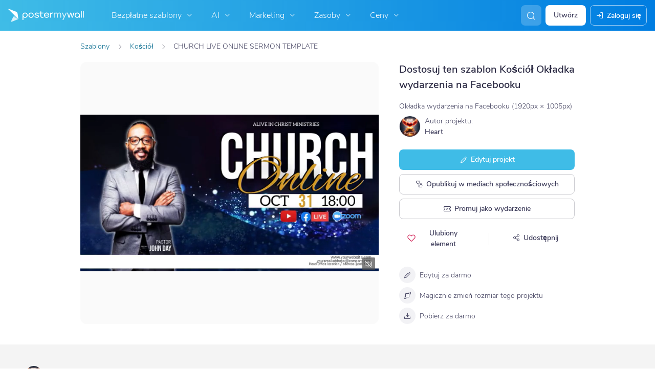

--- FILE ---
content_type: text/css; charset=UTF-8
request_url: https://www.postermywall.com/pl/asset/getCssAssetGroup?assetgroup=emailTemplate&_=1812
body_size: 19765
content:
p.-large{font-size:18px}.page-top-bar.-show-events-wizard-banner .events-gallery-dialog-banner-container{opacity:1}.page-top-bar.-show-events-wizard-banner .search-filters-container{margin-top:48px}.events-gallery-dialog-banner-container{background:linear-gradient(135deg,#eefaff,#ece9ff);height:48px;left:0;opacity:0;position:absolute;top:0;width:100%;display:flex;flex-direction:row;justify-content:center;align-items:center;transition:opacity .2s ease}.events-gallery-dialog-banner-container .ai-icon-container{background:linear-gradient(135deg,#d5f3ff 6.58%,#cbc2ff 99.88%)}.events-gallery-dialog-banner-container .gallery-dialog-banner-ai-icon{background:linear-gradient(90deg,#0384b4,#3c0acd);background-clip:text;-webkit-background-clip:text;-webkit-text-fill-color:transparent}.events-gallery-dialog-banner-container .upsell-banner-text{display:none}.events-gallery-dialog-banner-container.-is-upsell-banner{background:linear-gradient(90deg,#fffaee,bisque),linear-gradient(135deg,#eefaff,#ece9ff)}.events-gallery-dialog-banner-container.-is-upsell-banner .ai-icon-container{background:linear-gradient(90deg,#ffedbf,#ffd29c),linear-gradient(135deg,#d5f3ff 6.58%,#cbc2ff 99.88%)}.events-gallery-dialog-banner-container.-is-upsell-banner .gallery-dialog-banner-ai-icon{background:transparent;color:#7e4c01;-webkit-text-fill-color:unset}.events-gallery-dialog-banner-container.-is-upsell-banner .regular-banner-text{display:none}.events-gallery-dialog-banner-container.-is-upsell-banner .upsell-banner-premium-link,.events-gallery-dialog-banner-container.-is-upsell-banner .upsell-banner-premium-link:focus,.events-gallery-dialog-banner-container.-is-upsell-banner .upsell-banner-premium-link:focus-within{color:#7e4c01;cursor:pointer}@media (hover:hover){.events-gallery-dialog-banner-container.-is-upsell-banner .upsell-banner-premium-link:hover{color:#7e4c01;cursor:pointer}}.events-gallery-dialog-banner-container.-is-upsell-banner .upsell-banner-text{display:inline;display:initial}.christmas-hero-decoration{top:0}.christmas-hero-decoration.-active{opacity:1}.christmas-hero-decoration-svg{height:100%;width:100%}.christmas-hero-decoration-common{height:calc(100% + 60px);opacity:0;pointer-events:none;position:absolute;right:0;transform:translateY(-60px);transition:transform .19s ease-in-out,opacity .5s ease-in-out;-webkit-user-select:none;-moz-user-select:none;user-select:none;z-index:0}.christmas-hero-decoration-common.-active{opacity:1}.christmas-hero-decoration-mobile{display:none;top:-60px;width:100%}@media screen and (max-width:550px){.christmas-hero-decoration-mobile{display:block}.christmas-hero-decoration{display:none}}@font-face{font-family:Blatant;font-weight:100;font-display:swap;font-style:normal;src:url(https://d1csarkz8obe9u.cloudfront.net/assets/fonts/Blatant/Blatant.otf) format("truetype")}.page-top-bar{background:#fff;border-bottom:1px solid #dedede;overflow:auto;padding:20px 24px 12px;position:relative}.page-top-bar.-no-border{border:none}.page-top-bar.-gradient{background:linear-gradient(90deg,#3fbce7,#007de1);color:#fff;overflow:visible}.page-top-bar.-overhang{padding-bottom:0}.page-top-bar.-in-gallery-dialog{background:#fff;border-bottom:1px solid #e6e6ec;position:sticky;top:-1px;z-index:100}.page-top-bar.-in-gallery-dialog.-stuck{border-bottom:none;box-shadow:0 0 12px rgba(20,19,37,.1)}.page-top-bar.-in-gallery-dialog .breadcrumbs,.page-top-bar.-in-gallery-dialog .gallery-header-container{display:none}.page-top-bar h1{padding:0}.page-top-bar .breadcrumbs{margin-bottom:16px;padding:0}.page-top-bar .gallery-headings h1,.page-top-bar .headings-gallery h1,.page-top-bar .recommendations_heading h1{font-family:Blatant,Nunito Sans,Helvetica,Arial,sans-serif;font-size:32px!important;font-style:normal!important;line-height:100%!important;letter-spacing:normal!important;font-family:Blatant,Nunito Sans,Helvetica,Arial,sans-serif!important;font-weight:100!important}.page-top-bar .gallery-headings h1,.page-top-bar .gallery-headings h2,.page-top-bar .headings-gallery h1,.page-top-bar .headings-gallery h2,.page-top-bar .recommendations_heading h1,.page-top-bar .recommendations_heading h2{color:#fff}.page-top-bar .gallery-headings .heading,.page-top-bar .headings-gallery .heading,.page-top-bar .recommendations_heading .heading{color:#fff;font-weight:600;padding-bottom:0}.page-top-bar .options{margin-top:12px}.page-top-bar .overhang{margin:0 auto;position:relative;text-align:center;top:23px}.page-top-bar .overhang .wrapper{background:#fff;border:1px solid #dedede;display:inline-block;padding:8px}.page-top-bar .overhang h3{font-size:16px;font-weight:600;max-height:36px;overflow:hidden;padding:0;text-overflow:ellipsis;width:100%}.page-top-bar .gallery-header-container{display:flex;padding-bottom:16px}.page-top-bar .gallery-header-container.-no-padding{padding:0}.page-top-bar .headings-gallery{align-items:flex-start;display:flex;flex-direction:column;justify-content:flex-start;width:75%}.page-top-bar .headings-gallery.-unmargin{margin:0}.page-top-bar .yotpo-aligned{align-items:center;display:flex;justify-content:flex-end;width:max(25%,300px)}.page-top-bar .yotpo-aligned.-bottom{align-items:flex-end}.search-filters-container{flex-direction:column;width:100%}.flyoutcontainer .filter-dialog-extended{display:none}.flyoutcontainer .scroll-to-top-icon{bottom:16px;position:fixed;right:16px}#recommendations .flyoutcontainer,#recommendations .search-bar-container,#templates .flyoutcontainer,#templates .search-bar-container{float:left;height:36px;margin:0}.search-field-container,.toflyout{margin:8px auto 0}.search-field-container .scroll-to-top-btn,.toflyout .scroll-to-top-btn{display:none;white-space:nowrap}.search-field-container.-hidden-in-layout,.search-field-container.-hidden-in-layout .scroll-to-top-btn,.toflyout.-hidden-in-layout,.toflyout.-hidden-in-layout .scroll-to-top-btn{display:none}.search-field-container.-hidden-in-layout.flyout,.toflyout.-hidden-in-layout.flyout{display:flex;flex-direction:column}.search-field-container.-hidden-in-layout.flyout .scroll-to-top-btn,.toflyout.-hidden-in-layout.flyout .scroll-to-top-btn{display:flex}.search-field-container.-fade-out,.toflyout.-fade-out{animation:fadeOut 50ms ease;-webkit-animation:fadeOut 50ms ease;animation-fill-mode:forwards}.flyout{animation:fadeIn 50ms ease;-webkit-animation:fadeIn 50ms ease;animation-fill-mode:forwards;background:linear-gradient(90deg,#3fbce7,#007de1);box-shadow:0 0 2px 2px rgba(0,0,0,.1),0 0 4px 4px rgba(0,0,0,.1),0 0 8px 8px rgba(0,0,0,.1);display:flex;left:0;opacity:0;position:fixed;top:-8px;width:100%;z-index:999}.flyout .content-slider,.flyout .dropdown-toggle,.flyout .tooltip-custom-query{display:none}.flyout .input{border:1px solid #cbcbd0;transition:box-shadow .3s ease}.carousel-container::-webkit-scrollbar,.display-subsize-grid::-webkit-scrollbar,.sizes-container::-webkit-scrollbar,.subcategory-container::-webkit-scrollbar{display:none}.gallery-headings{margin:auto;max-width:750px;padding:15px 0;width:100%}.gallery-headings h2{padding-top:.3em}.gallery-headings .heading{color:#fff;font-weight:600;padding-bottom:0}.page-title,.page-top-bar h1{font-size:26px}.page-title.-padded,.page-top-bar h1.-padded{padding-bottom:16px}.page-subtitle,.page-top-bar h2{font-size:18px}@media screen and (max-width:1078px){.page-top-bar .headings-gallery{align-content:flex-start;align-items:flex-start;display:flex;justify-content:left}}@media screen and (max-width:768px){.page-top-bar .headings-gallery{width:100%}.page-top-bar.-detachable-mobile{position:sticky;top:0;z-index:5001}}@media screen and (max-width:839px){.poster-theme-type-container{display:flex}.-themes-sizes-page .search-field .input{border-radius:4px}.search-field .input{border-radius:4px 0 0 4px}.page-top-bar{padding:16px}.page-grid.-overhang{padding:16px 4%}.page-title h1,.page-top-bar h1{font-size:24px}.page-title h2,.page-top-bar h2{font-size:16px}.page-title .overhang,.page-top-bar .overhang{visibility:hidden}}.email-template-preview-container{height:calc(100% - 70px)}.email-editor-preview-container{padding:16px}.email-editor-preview-container .email-editor-preview{border:1px solid #e6e6ec;border-bottom:none;border-radius:16px 16px 0 0;box-shadow:0 6px 16px 0 rgba(20,19,37,.1);background:#fff;height:100%;margin:auto;max-width:1200px;transition:width .2s ease-in-out,max-width .2s ease-in-out;width:100%;overflow:hidden}.email-editor-preview-container .email-editor-preview .email-preview-tab-bar{height:32px;border-bottom:1px solid #e6e6ec}.email-editor-preview-container .email-editor-preview .email-preview-tab-bar .circle-option{width:8px;height:8px;background:#dcdce1;border-radius:1000px;margin-right:5px}.email-editor-preview-container .email-editor-preview.-preview-poster{height:auto}.email-editor-preview-container .email-editor-preview.-tablet{max-width:600px}.email-editor-preview-container .email-editor-preview.-mobile{max-width:345px}.email-editor-preview-container .email-editor-preview.-mobile .email-preview-tab-bar{display:none}.email-editor-preview-container .email-editor-preview.-mobile #email-template-preview-iframe:not(#email-template-preview #email-template-preview-iframe){height:100%}@media screen and (max-width:550px){.email-template-preview-container{height:100%}.email-preview-tab-bar{display:none}}.modal .breadcrumbs{margin-bottom:20px}.breadcrumbs{flex-wrap:nowrap;margin:0;overflow:hidden;text-overflow:ellipsis;white-space:nowrap}.breadcrumbs,.breadcrumbs.-flex,.breadcrumbs>.flex-crumb{align-items:center;display:flex}.breadcrumbs>.flex-crumb:not(:first-child):before{color:#a1a1aa;font-size:20px;font-weight:300;margin:0 20px;position:static}.breadcrumbs>.flex-crumb.-smaller-icon:not(:first-child):before{margin:0 12px;font-size:16px;line-height:16px}.breadcrumbs>.flex-crumb.-smaller-icon:not(:first-child):before.-circle.-dark-secondary,.breadcrumbs>.flex-crumb.-smaller-icon:not(:first-child):before.-circle.-ghost-uncolored,.breadcrumbs>.flex-crumb.-smaller-icon:not(:first-child):before.-circle.-secondary,.breadcrumbs>.flex-crumb.-smaller-icon:not(:first-child):before.-circle.-shadow,.breadcrumbs>.flex-crumb.-smaller-icon:not(:first-child):before.-square.-dark-secondary,.breadcrumbs>.flex-crumb.-smaller-icon:not(:first-child):before.-square.-ghost-uncolored,.breadcrumbs>.flex-crumb.-smaller-icon:not(:first-child):before.-square.-secondary,.breadcrumbs>.flex-crumb.-smaller-icon:not(:first-child):before.-square.-shadow{padding:7px}.breadcrumbs>.flex-crumb.-smaller-icon:not(:first-child):before.-circle,.breadcrumbs>.flex-crumb.-smaller-icon:not(:first-child):before.-square{padding:8px}.breadcrumbs>.flex-crumb.-without-link{color:#403f5d}.breadcrumbs .crumb-link{overflow:hidden;text-overflow:ellipsis;transition:color .15s ease-in-out,opacity .15s ease-in-out}.breadcrumbs .crumb-link:not(.-base){max-width:150px;overflow:hidden;text-overflow:ellipsis;white-space:nowrap}.breadcrumbs>li{align-items:center;color:#757589;display:flex;font-size:14px!important;font-style:normal!important;font-weight:300!important;line-height:150%!important;letter-spacing:normal!important;flex-direction:row;padding:0}.breadcrumbs>li:not(:first-child):before{content:"\e922";font-size:16px;line-height:16px;font-family:postermywall;margin:0 12px;position:relative}.breadcrumbs>li:not(:first-child):before.-circle.-dark-secondary,.breadcrumbs>li:not(:first-child):before.-circle.-ghost-uncolored,.breadcrumbs>li:not(:first-child):before.-circle.-secondary,.breadcrumbs>li:not(:first-child):before.-circle.-shadow,.breadcrumbs>li:not(:first-child):before.-square.-dark-secondary,.breadcrumbs>li:not(:first-child):before.-square.-ghost-uncolored,.breadcrumbs>li:not(:first-child):before.-square.-secondary,.breadcrumbs>li:not(:first-child):before.-square.-shadow{padding:7px}.breadcrumbs>li:not(:first-child):before.-circle,.breadcrumbs>li:not(:first-child):before.-square{padding:8px}.breadcrumbs.-secondary-color>li:not(:first-child):before{color:#cdf0fb}.breadcrumbs.-secondary-color .crumb-link{color:#cdf0fb;-webkit-text-decoration:underline;text-decoration:underline}.breadcrumbs.-secondary-color .crumb-link:focus,.breadcrumbs.-secondary-color .crumb-link:focus-within{opacity:.8}@media (hover:hover){.breadcrumbs.-secondary-color .crumb-link:hover{opacity:.8}}.breadcrumbs.-secondary-color .crumb-link.-base,.breadcrumbs.-secondary-color>li{color:#fff}.breadcrumbs.-updated-secondary-color{overflow:hidden;width:100%;flex:1}.breadcrumbs.-updated-secondary-color>li:not(:first-child):before{color:#a1a1aa}.breadcrumbs.-updated-secondary-color .crumb-link{color:#00688c}.breadcrumbs.-updated-secondary-color .crumb-link:focus,.breadcrumbs.-updated-secondary-color .crumb-link:focus-within{-webkit-text-decoration:underline;text-decoration:underline}@media (hover:hover){.breadcrumbs.-updated-secondary-color .crumb-link:hover{-webkit-text-decoration:underline;text-decoration:underline}}.breadcrumbs.-updated-secondary-color .crumb-text{flex:1;overflow:hidden;text-overflow:ellipsis}.breadcrumbs.-updated-secondary-color .crumb-link.-base{color:#fff}.breadcrumbs.-updated-secondary-color>li{color:#403f5d}.breadcrumbs .crumb-link.-base{cursor:default;-webkit-text-decoration:none;text-decoration:none}.breadcrumbs .crumb-link.-base:focus,.breadcrumbs .crumb-link.-base:focus-within{opacity:1}@media (hover:hover){.breadcrumbs .crumb-link.-base:hover{opacity:1}}.breadcrumbs .link{color:#23a6d4;font-weight:300;transition:all .2s ease-in-out,width 0ms,margin 0ms}.breadcrumbs .link.-darker{color:#00688c}.breadcrumbs .link:focus,.breadcrumbs .link:focus-within{color:#00688c}@media (hover:hover){.breadcrumbs .link:hover{color:#00688c}}.breadcrumbs .text-color{color:#757589}.badge-label{background:#f2f2f5;border-radius:4px;color:#403f5d;height:-moz-fit-content;height:fit-content;margin-left:8px;padding:2px 6px;-webkit-text-decoration:none;text-decoration:none;transition:color .2s ease-in-out,background .2s ease-in-out}.badge-label.-round{border-radius:1000px}.badge-label.-large{padding:8px 12px}.badge-label.-success{background:#ebfbf7;color:#008565}.badge-label.-primary-2{background:#ecf8fd;color:#00688c}.badge-label.-secondary{background:#9577e7;color:#fff}.badge-label.-secondary-2{background:#f4f1fd;color:#4017af}.badge-label.-default,.badge-label.-draft{background:#f2f2f5;color:#a1a1aa}.badge-label.-error{background:#d32559;color:#fff}a.badge-label:focus-within{background:#e6e6ec;color:#403f5d}a.badge-label:focus{background:#e6e6ec;color:#403f5d}@media (hover:hover){a.badge-label:hover{background:#e6e6ec;color:#403f5d}}a.badge-label.-secondary:focus-within{background:#6d48d0;color:#fff}a.badge-label.-secondary:focus{background:#6d48d0;color:#fff}@media (hover:hover){a.badge-label.-secondary:hover{background:#6d48d0;color:#fff}}a.badge-label.-primary-2:focus-within{background:#ecf8fd;color:#00688c}a.badge-label.-primary-2:focus{background:#ecf8fd;color:#00688c}@media (hover:hover){a.badge-label.-primary-2:hover{background:#ecf8fd;color:#00688c}}a.badge-label.-primary:focus-within{background:#23a6d4;color:#fff}a.badge-label.-primary:focus{background:#23a6d4;color:#fff}@media (hover:hover){a.badge-label.-primary:hover{background:#23a6d4;color:#fff}}a.badge-label.-success:focus-within{background:#19ad89;color:#fff}a.badge-label.-success:focus{background:#19ad89;color:#fff}@media (hover:hover){a.badge-label.-success:hover{background:#19ad89;color:#fff}}a.badge-label.-default:focus-within{background:#dcdce1;color:#403f5d}a.badge-label.-draft:focus-within{background:#dcdce1;color:#403f5d}a.badge-label.-default:focus,a.badge-label.-draft:focus{background:#dcdce1;color:#403f5d}@media (hover:hover){a.badge-label.-default:hover,a.badge-label.-draft:hover{background:#dcdce1;color:#403f5d}}a.badge-label.-error:focus-within{background:#b70a3e;color:#fff}a.badge-label.-error:focus{background:#b70a3e;color:#fff}@media (hover:hover){a.badge-label.-error:hover{background:#b70a3e;color:#fff}}a.badge-label:active{background:#ecf8fd;color:#00688c}.gjs-sm-pmw-list .gjs-sm-label{display:none}#html-editor-container .pmw-list-style-type-container{display:flex;flex-direction:row;justify-content:space-between}#html-editor-container .pmw-list-style-type-container .pmw-list-style-type-title{align-self:center;color:#757589;font-size:14px!important;font-style:normal!important;font-weight:300!important;line-height:150%!important;letter-spacing:normal!important;margin-right:8px}#html-editor-container .pmw-list-style-type-container .pmw-list-item-style-type:last-of-type{margin-right:0}#html-editor-container .device-preview-btn{align-items:center;display:flex;height:40px;justify-content:center;width:119px}#html-editor-container .device-preview-btn .pmw-list-item-style-type-icon,#html-editor-container .device-preview-btn .pmw-list-item-style-type-label{margin:4px}.pmw-list-style-type{display:flex;flex-direction:row;flex-wrap:wrap;justify-content:flex-end;margin-bottom:0}.pmw-list-style-type.-left .pmw-list-item-style-type:first-child{margin-left:0}.pmw-list-style-type.-large .pmw-list-item-style-type{height:46px;width:46px}.pmw-list-style-type.-large .pmw-list-item-style-type-icon{font-size:26px;line-height:26px}.pmw-list-style-type .pmw-list-item-style-type{border-radius:4px;cursor:pointer;display:flex;margin-right:4px;min-width:-moz-fit-content;min-width:fit-content;padding-bottom:0;text-align:center;transition:background .15s cubic-bezier(.23,1,.32,1),color .15s cubic-bezier(.23,1,.32,1)}.pmw-list-style-type .pmw-list-item-style-type.-large{height:40px;width:40px}.pmw-list-style-type .pmw-list-item-style-type.-disabled{opacity:.5}.pmw-list-style-type .pmw-list-item-style-type.-primary{background:#3fbce7;color:#fff}.pmw-list-style-type .pmw-list-item-style-type.-selected{background:#cdf0fb;border-color:#3fbce7;color:#00688c}.pmw-list-style-type .pmw-list-item-style-type.-danger{color:#d32559}.pmw-list-style-type .pmw-list-item-style-type.-danger:focus,.pmw-list-style-type .pmw-list-item-style-type.-danger:focus-within{background-color:#fef3f6;color:#b70a3e}@media (hover:hover){.pmw-list-style-type .pmw-list-item-style-type.-danger:hover{background-color:#fef3f6;color:#b70a3e}}.pmw-list-style-type .pmw-list-item-style-type-icon{font-size:20px;line-height:20px;align-self:center;color:#403f5d;margin:auto;min-width:0;padding:0;vertical-align:middle}.pmw-list-style-type .pmw-list-item-style-type-icon.-circle.-dark-secondary,.pmw-list-style-type .pmw-list-item-style-type-icon.-circle.-ghost-uncolored,.pmw-list-style-type .pmw-list-item-style-type-icon.-circle.-secondary,.pmw-list-style-type .pmw-list-item-style-type-icon.-circle.-shadow,.pmw-list-style-type .pmw-list-item-style-type-icon.-square.-dark-secondary,.pmw-list-style-type .pmw-list-item-style-type-icon.-square.-ghost-uncolored,.pmw-list-style-type .pmw-list-item-style-type-icon.-square.-secondary,.pmw-list-style-type .pmw-list-item-style-type-icon.-square.-shadow{padding:9px}.pmw-list-style-type .pmw-list-item-style-type-icon.-circle,.pmw-list-style-type .pmw-list-item-style-type-icon.-square{padding:10px}.pmw-list-style-type .pmw-list-item-style-type-icon.-disabled{cursor:not-allowed;opacity:.5}.pmw-list-style-type .pmw-list-item-style-type-label{margin:auto 4px}@media screen and (max-width:1024px){#html-editor-container .device-preview-btn{width:40px}#html-editor-container .device-preview-btn .pmw-list-item-style-type-label{display:none}}.preview-options .preview-list-item.-selected .pmw-icon{background:#fff;box-shadow:0 0 12px rgba(20,19,37,.1);transition:box-shadow .2s ease-in-out,background .2s ease-in-out;padding:8px;border:1px solid #dcdce1}@media (hover:hover){.preview-options .preview-list-item.-selected .pmw-icon:hover{background:#fff!important}}.preview-container{flex:1;overflow:visible}@media screen and (max-width:1024px){.preview-options .pmw-list-item-style-type{padding:10px 20px}}@media screen and (max-width:550px){.preview-options{display:none}}.page-header{background:linear-gradient(90deg,#3fbce7,#007de1);border-bottom:1px solid #dedede;overflow:auto;padding:32px;min-height:70px}.page-header.view-template{text-align:center}.page-header .breadcrumbs{justify-content:center;max-width:100%;overflow:visible;overflow:initial;white-space:inherit}.page-header .page-heading{font-size:24px!important;font-style:normal!important;font-weight:600!important;line-height:150%!important;letter-spacing:normal!important}.page-header .anon-user-header{max-width:1040px}@media screen and (max-width:480px){.page-header .page-heading{font-size:20px!important;font-style:normal!important;font-weight:600!important;line-height:150%!important;letter-spacing:normal!important}}@media screen and (max-width:360px){.page-header .animated-heading-container{margin-left:48px}}.icon-circular-loader{-moz-appearance:none;-webkit-appearance:none;appearance:none;background-color:transparent;border:none;border-radius:50%;box-sizing:border-box;color:#23a6d4;font-size:8px;height:24px;margin-left:auto;overflow:hidden;width:24px}.icon-circular-loader.-no-margin{margin:0}.icon-circular-loader.-xxxsmall{height:9px;width:9px}.icon-circular-loader.-xxsmall{height:12px;width:12px}.icon-circular-loader.-xsmall{height:16px;width:16px}.icon-circular-loader.-small{height:20px;width:20px}.icon-circular-loader.-medium{height:32px;width:32px}.icon-circular-loader.-large{height:40px;width:40px}@keyframes loader-rotating-color-primary{0%{transform:rotate(-30deg)}29.4%{border-left-color:transparent}29.41%{border-left-color:#23a6d4}64.7%{border-bottom-color:transparent}64.71%{border-bottom-color:#23a6d4}to{border-left-color:#23a6d4;border-bottom-color:#23a6d4;transform:rotate(225deg)}}.icon-circular-loader.-primary{color:#23a6d4}.icon-circular-loader.-primary:indeterminate::-webkit-progress-value,.icon-circular-loader.-primary:indeterminate:before{animation:loader-rotating-color-primary .75s linear infinite alternate;border-top-color:#23a6d4}.icon-circular-loader.-primary:indeterminate::-moz-progress-bar{animation:loader-rotating-color-primary .75s linear infinite alternate;border-top-color:#23a6d4}@keyframes loader-rotating-color-primarydark{0%{transform:rotate(-30deg)}29.4%{border-left-color:transparent}29.41%{border-left-color:#00688c}64.7%{border-bottom-color:transparent}64.71%{border-bottom-color:#00688c}to{border-left-color:#00688c;border-bottom-color:#00688c;transform:rotate(225deg)}}.icon-circular-loader.-primarydark{color:#00688c}.icon-circular-loader.-primarydark:indeterminate::-webkit-progress-value,.icon-circular-loader.-primarydark:indeterminate:before{animation:loader-rotating-color-primarydark .75s linear infinite alternate;border-top-color:#00688c}.icon-circular-loader.-primarydark:indeterminate::-moz-progress-bar{animation:loader-rotating-color-primarydark .75s linear infinite alternate;border-top-color:#00688c}@keyframes loader-rotating-color-white{0%{transform:rotate(-30deg)}29.4%{border-left-color:transparent}29.41%{border-left-color:#fff}64.7%{border-bottom-color:transparent}64.71%{border-bottom-color:#fff}to{border-left-color:#fff;border-bottom-color:#fff;transform:rotate(225deg)}}.icon-circular-loader.-white{color:#fff}.icon-circular-loader.-white:indeterminate::-webkit-progress-value,.icon-circular-loader.-white:indeterminate:before{animation:loader-rotating-color-white .75s linear infinite alternate;border-top-color:#fff}.icon-circular-loader.-white:indeterminate::-moz-progress-bar{animation:loader-rotating-color-white .75s linear infinite alternate;border-top-color:#fff}@keyframes loader-rotating-color-ai-dark{0%{transform:rotate(-30deg)}29.4%{border-left-color:transparent}29.41%{border-left-color:#3c0acd}64.7%{border-bottom-color:transparent}64.71%{border-bottom-color:#3c0acd}to{border-left-color:#3c0acd;border-bottom-color:#3c0acd;transform:rotate(225deg)}}.icon-circular-loader.-aidark{color:#3c0acd}.icon-circular-loader.-aidark:indeterminate::-webkit-progress-value,.icon-circular-loader.-aidark:indeterminate:before{animation:loader-rotating-color-ai-dark .75s linear infinite alternate;border-top-color:#3c0acd}.icon-circular-loader.-aidark:indeterminate::-moz-progress-bar{animation:loader-rotating-color-ai-dark .75s linear infinite alternate;border-top-color:#3c0acd}@keyframes loader-rotating-color-dark{0%{transform:rotate(-30deg)}29.4%{border-left-color:transparent}29.41%{border-left-color:#403f5d}64.7%{border-bottom-color:transparent}64.71%{border-bottom-color:#403f5d}to{border-left-color:#403f5d;border-bottom-color:#403f5d;transform:rotate(225deg)}}.icon-circular-loader.-dark{color:#403f5d}.icon-circular-loader.-dark:indeterminate::-webkit-progress-value,.icon-circular-loader.-dark:indeterminate:before{animation:loader-rotating-color-dark .75s linear infinite alternate;border-top-color:#403f5d}.icon-circular-loader.-dark:indeterminate::-moz-progress-bar{animation:loader-rotating-color-dark .75s linear infinite alternate;border-top-color:#403f5d}@keyframes loader-rotating-color-error{0%{transform:rotate(-30deg)}29.4%{border-left-color:transparent}29.41%{border-left-color:#b70a3e}64.7%{border-bottom-color:transparent}64.71%{border-bottom-color:#b70a3e}to{border-left-color:#b70a3e;border-bottom-color:#b70a3e;transform:rotate(225deg)}}.icon-circular-loader.-error{color:#b70a3e}.icon-circular-loader.-error:indeterminate::-webkit-progress-value,.icon-circular-loader.-error:indeterminate:before{animation:loader-rotating-color-error .75s linear infinite alternate;border-top-color:#b70a3e}.icon-circular-loader.-error:indeterminate::-moz-progress-bar{animation:loader-rotating-color-error .75s linear infinite alternate;border-top-color:#b70a3e}@keyframes loader-color-warning{0%{transform:rotate(-30deg)}29.4%{border-left-color:transparent}29.41%{border-left-color:#d69923}64.7%{border-bottom-color:transparent}64.71%{border-bottom-color:#d69923}to{border-left-color:#d69923;border-bottom-color:#d69923;transform:rotate(225deg)}}.icon-circular-loader.-warning{color:#d69923}.icon-circular-loader.-warning:indeterminate::-webkit-progress-value,.icon-circular-loader.-warning:indeterminate:before{animation:loader-color-warning .75s linear infinite alternate;border-top-color:#d69923}.icon-circular-loader.-warning:indeterminate::-moz-progress-bar{animation:loader-color-warning .75s linear infinite alternate;border-top-color:#d69923}@keyframes loader-color-success{0%{transform:rotate(-30deg)}29.4%{border-left-color:transparent}29.41%{border-left-color:#19ad89}64.7%{border-bottom-color:transparent}64.71%{border-bottom-color:#19ad89}to{border-left-color:#19ad89;border-bottom-color:#19ad89;transform:rotate(225deg)}}.icon-circular-loader.-success{color:#19ad89}.icon-circular-loader.-success:indeterminate::-webkit-progress-value,.icon-circular-loader.-success:indeterminate:before{animation:loader-color-success .75s linear infinite alternate;border-top-color:#19ad89}.icon-circular-loader.-success:indeterminate::-moz-progress-bar{animation:loader-color-success .75s linear infinite alternate;border-top-color:#19ad89}.icon-circular-loader.-danger{color:#d32559}.icon-circular-loader::-webkit-progress-bar{background-color:transparent}.icon-circular-loader:indeterminate{animation:pure-material-progress-circular 6s cubic-bezier(.3,.6,1,1) infinite;-webkit-mask-image:linear-gradient(transparent 50%,#000 0),linear-gradient(90deg,transparent 50%,#000 0);mask-image:linear-gradient(transparent 50%,#000 0),linear-gradient(90deg,transparent 50%,#000 0)}.icon-circular-loader:indeterminate,:-ms-lang(x){animation:none}.icon-circular-loader:indeterminate::-webkit-progress-value,.icon-circular-loader:indeterminate:before{animation:pure-material-progress-circular-pseudo .75s linear infinite alternate;background-color:transparent;border-radius:50%;border:.25em solid transparent;border-top-color:#23a6d4;box-sizing:border-box;content:"";display:block;height:100%;margin-bottom:.25em;width:100%!important}.icon-circular-loader:indeterminate::-moz-progress-bar{animation:pure-material-progress-circular-pseudo .75s linear infinite alternate;background-color:transparent;border-radius:50%;border:.25em solid transparent;border-top-color:#23a6d4;box-sizing:border-box;height:100%;width:100%}.icon-circular-loader:indeterminate::-ms-fill{animation-name:-ms-ring}@keyframes pure-material-progress-circular{0%{transform:rotate(0deg)}12.5%{transform:rotate(180deg);animation-timing-function:linear}25%{transform:rotate(630deg)}37.5%{transform:rotate(810deg);animation-timing-function:linear}50%{transform:rotate(1260deg)}62.5%{transform:rotate(4turn);animation-timing-function:linear}75%{transform:rotate(1890deg)}87.5%{transform:rotate(2070deg);animation-timing-function:linear}to{transform:rotate(7turn)}}@keyframes pure-material-progress-circular-pseudo{0%{transform:rotate(-30deg)}29.4%{border-left-color:transparent}29.41%{border-left-color:#23a6d4}64.7%{border-bottom-color:transparent}64.71%{border-bottom-color:#23a6d4}to{border-left-color:#23a6d4;border-bottom-color:#23a6d4;transform:rotate(225deg)}}.info-container{padding:20px}.info-container .user-agreement{margin:8px 0 0}.info-container .dot-spacer{margin:0 4px}.info-container .template-name{padding:0 0 24px}.info-container .action-ctas .-two{display:flex;flex-wrap:nowrap;justify-content:space-between}.info-container .action-ctas .btn{margin-bottom:12px}.info-container .action-ctas .-two .btn{width:49%}.info-container .designer-credit{align-items:center;display:flex;flex-direction:row;flex-wrap:nowrap;margin:12px 0}.info-container .designer-credit .designer-image{border-radius:1000px;height:24px;width:24px}.info-container .designer-credit .designer-name{font-size:16px!important;font-style:normal!important;font-weight:300!important;line-height:150%!important;letter-spacing:normal!important;color:#403f5d;margin:0 0 0 7px}@media screen and (max-width:768px){.info-container .action-ctas .btn{margin-bottom:8px}}.-loggedin .non-premium .pdlg-upsell{display:flex}.-loggedin .pdlg-upsell{background:linear-gradient(180deg,#f4f1fd,#f4f1fd);display:none;padding:16px 12px}.-loggedin .pdlg-upsell .upsell-circle{background:radial-gradient(50% 50% at 50% 50%,#eae4fa 0,#eae4fa 100%);bottom:-65px;right:-24px;transform:none}.-loggedin .pdlg-upsell .inner-upsell-circle{background-color:#d5c9f5}.-loggedin .pdlg-upsell .upsell-btn,.-loggedin .upsell-points.-payg{display:flex}.-loggedin .upsell-points.-anon{display:none}.pdlg-upsell{background:linear-gradient(180deg,#ecf8fd,#ecf8fd);display:flex;flex-direction:column;margin-top:auto;overflow:hidden;padding:16px;position:relative}.pdlg-upsell .upsell-circle{background:radial-gradient(50% 50% at 50% 50%,#cdf0fb 0,rgba(205,240,251,.7) 100%);bottom:-62px;height:145px;padding:32px 29px 26px;position:absolute;right:-78px;width:145px}.pdlg-upsell .inner-upsell-circle{background-color:#b2e4f6}.pdlg-upsell .upsell-btn,.pdlg-upsell .upsell-points{z-index:1}.pdlg-upsell .upsell-btn{display:none;margin:12px 0 0}.pdlg-upsell .upsell-point{align-items:center}.pdlg-upsell .upsell-point.-align-start{align-items:flex-start}.pdlg-upsell .upsell-point-text{flex:1;text-align:left}.upsell-point.-align-start .upsell-icon{margin-top:2px}.upsell-points.-payg{display:none}@media screen and (max-width:768px){.-loggedin .pdlg-upsell{min-height:132px;padding:16px}.pdlg-upsell .upsell-btn{align-self:center;margin:0;width:124px}}.preview-dialog-spacer{border-top:1px solid #e6e6ec;height:1px}.mobile-action-ctas{background:#fff;position:relative}.mobile-action-ctas .action-ctas{width:100%}.mobile-action-ctas .btn:not(:last-child){margin-bottom:8px}#email-template-preview .-hidden-dialog{display:none}#email-template-preview .action-ctas{position:relative}#email-template-preview:not(.-loading) .preview-dialog-loader{display:none}#email-template-preview.-loading .email-template-preview-dialog{visibility:hidden}#email-template-preview .preview-dialog-loader{left:50%;position:absolute;top:50%;transform:scale(2)}#email-template-preview .content{overflow:visible;padding:0 20px 20px!important;position:relative}#email-template-preview .header{display:none}#email-template-preview .template-name{-webkit-box-orient:vertical;box-sizing:content-box;display:-webkit-box;-webkit-line-clamp:3;margin-bottom:12px;overflow:hidden;padding:0 48px 0 0;text-overflow:ellipsis;font-size:18px!important;font-style:normal!important;font-weight:600!important;line-height:150%!important;letter-spacing:normal!important}#email-template-preview .modal-btn-close{border-radius:2px;color:#403f5d;height:48px;margin:0;min-width:0;position:absolute;right:8px;-webkit-text-decoration:none;text-decoration:none;top:8px;width:48px;font-size:24px;line-height:24px;transition:color .2s ease-in-out,background .2s ease-in-out}#email-template-preview .modal-btn-close.-circle.-dark-secondary,#email-template-preview .modal-btn-close.-circle.-ghost-uncolored,#email-template-preview .modal-btn-close.-circle.-secondary,#email-template-preview .modal-btn-close.-circle.-shadow,#email-template-preview .modal-btn-close.-square.-dark-secondary,#email-template-preview .modal-btn-close.-square.-ghost-uncolored,#email-template-preview .modal-btn-close.-square.-secondary,#email-template-preview .modal-btn-close.-square.-shadow{padding:11px}#email-template-preview .modal-btn-close.-circle,#email-template-preview .modal-btn-close.-square{padding:12px}#email-template-preview .modal-btn-close:focus,#email-template-preview .modal-btn-close:focus-within{background:rgba(242,242,245,.5);color:#2c2b44}@media (hover:hover){#email-template-preview .modal-btn-close:hover{background:rgba(242,242,245,.5);color:#2c2b44}}#email-template-preview .modal-close-icon{margin:0;min-width:0}#email-template-preview .subject-info-container{margin:20px 0 0}#email-template-preview .email-template-navigation{background:hsla(0,0%,100%,0);border-radius:4px;color:#fff;cursor:pointer;display:flex;padding:16px;position:absolute;top:50%;transition:background .15s ease-in-out;font-size:32px;line-height:32px}#email-template-preview .email-template-navigation.-circle.-dark-secondary,#email-template-preview .email-template-navigation.-circle.-ghost-uncolored,#email-template-preview .email-template-navigation.-circle.-secondary,#email-template-preview .email-template-navigation.-circle.-shadow,#email-template-preview .email-template-navigation.-square.-dark-secondary,#email-template-preview .email-template-navigation.-square.-ghost-uncolored,#email-template-preview .email-template-navigation.-square.-secondary,#email-template-preview .email-template-navigation.-square.-shadow{padding:15px}#email-template-preview .email-template-navigation.-circle,#email-template-preview .email-template-navigation.-square{padding:16px}#email-template-preview .email-template-navigation:focus{background:hsla(0,0%,100%,.2)}@media (hover:hover){#email-template-preview .email-template-navigation:hover{background:hsla(0,0%,100%,.2)}}#email-template-preview .email-template-navigation .icon{margin:0;min-width:0}#email-template-preview .email-template-navigation.-next{right:-4%;transform:translate(100%,-50%)}#email-template-preview .email-template-navigation.-prev{left:-4%;transform:translate(-100%,-50%)}#email-template-preview .sender-info-container{display:none}#email-template-preview .info-container{background-color:#fff;flex:0 1 300px;padding:20px 0 20px 20px}#email-template-preview .email-template-preview-dialog{display:flex;flex-direction:row;flex-wrap:nowrap;height:100%}#email-template-preview .email-template-preview-dialog.mobile-preview-dialog{display:none}#email-template-preview .mobile-preview-dialog .scrollable-info{flex:1;overflow:scroll;width:100%;-ms-overflow-style:none;overflow-y:scroll;scrollbar-width:none}#email-template-preview .mobile-preview-dialog .scrollable-info::-webkit-scrollbar{display:none}#email-template-preview .mobile-preview-dialog .user-agreement{margin:12px 0 0}#email-template-preview .mobile-preview-dialog .pdlg-upsell{margin-top:24px}#email-template-preview .email-template-preview-container{height:100%}#email-template-preview .modal-content{height:80%;width:80%}#email-template-preview .email-editor-preview-container{height:calc(100% - 70px);overflow:hidden;padding:0}@media screen and (min-width:769px){.email-editor-preview-container .email-editor-preview{height:100%}.email-editor-preview-container .email-editor-preview #email-template-preview-iframe{height:calc(100% - 32px)}.email-editor-preview-container .email-editor-preview.-mobile #email-template-preview-iframe{height:100%}}@media screen and (max-width:768px){#email-template-preview .email-template-preview-dialog{flex-direction:column;padding-top:40px}#email-template-preview .email-template-preview-dialog.desktop-preview-dialog{display:none}#email-template-preview .email-template-preview-dialog.mobile-preview-dialog{align-items:center;display:flex;padding-top:56px;position:relative}#email-template-preview .info-container{padding:0}#email-template-preview .modal-content{height:100%;width:100%}#email-template-preview .mobile-preview-dialog .email-editor-preview-container{height:auto}#email-template-preview .modal-btn-close{right:-12px;top:8px}}@font-face{font-family:Millik;font-weight:100;font-display:swap;font-style:normal;src:url(https://d1csarkz8obe9u.cloudfront.net/assets/fonts/Millik.ttf) format("truetype")}@keyframes appear{0%{opacity:1}}@keyframes pauseBetweenIterations{0%{opacity:1}20%{opacity:1}20.2%{opacity:0}to{opacity:0}}.font-fancy{font-family:Millik,Nunito Sans,Helvetica,Arial,sans-serif!important;font-weight:100!important}.words-container{display:grid;grid-template-columns:1fr}.words-container .word{margin-top:2px;min-width:260px;text-transform:lowercase;width:-moz-max-content;width:max-content;z-index:2}.animated-heading-container{width:-moz-fit-content;width:fit-content}.animated-heading-container .heading-part-1{animation-delay:0s}.animated-heading-container .heading-part-2{animation-delay:2s}.animated-heading-container .heading-part-3{animation-delay:4s}.animated-heading-container .heading-part-4{animation-delay:6s}.animated-heading-container .heading-part-5{animation-delay:8s}.animated-heading-container .text{font-size:24px!important;line-height:150%!important}.animated-heading-container .text,.animated-heading-container .text.-large{font-style:normal!important;font-weight:600!important;letter-spacing:normal!important}.animated-heading-container .text.-large{font-size:44px!important;line-height:136%!important}.animated-heading-container .heading-part{display:block;grid-row-start:1;grid-column-start:1;opacity:0;text-shadow:5px 5px 12px rgba(0,0,0,.2)}.animated-heading-container .heading-part.-no-shadow{text-shadow:none}.animated-heading-container .underline{margin-left:-20px;margin-top:-20px;position:absolute;transform:scale(.8);z-index:1}.animated-heading-container .underline.-large{margin-left:4px;margin-top:0;top:36px;transform:scale(1.1)}.animate-appear{animation-name:appear;animation-duration:2s;animation-iteration-count:infinite;animation-timing-function:ease-out}.animate-pauseBetweenIterations{animation-name:pauseBetweenIterations;animation-duration:10s;animation-iteration-count:infinite}@media screen and (max-width:1200px){.animated-heading-container .text.-large{font-size:30px!important;font-style:normal!important;font-weight:600!important;line-height:136%!important;letter-spacing:normal!important}.animated-heading-container .underline.-large{margin-left:-4px;transform:scale(1);top:18px}.animated-heading-container .word{min-width:176px}}@media screen and (max-width:499px){.animated-heading-container .text.-large{font-size:24px!important;font-style:normal!important;font-weight:600!important;line-height:150%!important;letter-spacing:normal!important}.animated-heading-container .underline.-large{transform:scale(.8) translateX(-16px) translateY(-8px)}}@media screen and (max-width:360px){.animated-heading-container .beautiful-x{flex-direction:column}.animated-heading-container .unanimated-heading{margin-top:12px;width:160px}.animated-heading-container .underline.-large{transform:translateY(28px)}}.text-list{display:flex;flex-direction:column;margin:0;padding:0;width:100%}.text-list.-small .item-text{font-weight:300!important}.text-list.-small .item-container.-selected .item-text,.text-list.-small .item-text{font-size:14px!important;font-style:normal!important;line-height:150%!important;letter-spacing:normal!important}.text-list.-small .item-container.-selected .item-text{font-weight:600!important}.text-list .item-checkbox{color:#2c2b44;display:none;margin:0;min-width:0;opacity:.3;transition:opacity .15s ease-in-out}.text-list.-checkbox .text-list-item{justify-content:flex-start;padding:3px 0}.text-list.-checkbox .item-checkbox{align-self:flex-start;display:flex;margin-right:6px}.text-list .item-container{background:none;border:2px solid rgba(178,228,246,0);border-radius:4px;margin:2px;padding:0;transition:background .15s ease-in-out,border-color .15s ease-in-out}.text-list .item-container:focus,.text-list .item-container:focus-within{background:#f2f2f5}@media (hover:hover){.text-list .item-container:hover{background:#f2f2f5}}.text-list .item-container:focus-within .item-checkbox,.text-list .item-container:focus .item-checkbox{opacity:1}@media (hover:hover){.text-list .item-container:hover .item-checkbox{opacity:1}}.text-list .item-container:not(.-selected) .item-checkbox-checked{display:none}.text-list .item-container:not(.-selected) .item-checkbox-unchecked{display:block}.text-list .item-container.-selected{background:#ecf8fd}.text-list .item-container.-selected .item-checkbox{color:#00688c;opacity:1}.text-list .item-container.-selected .item-checkbox-checked{display:block}.text-list .item-container.-selected .item-checkbox-unchecked{display:none}.text-list .item-container.-selected .item-text{color:#00688c;font-size:16px!important;font-style:normal!important;font-weight:600!important;line-height:150%!important;letter-spacing:normal!important}.text-list .item-container.-selected .item-icon{color:#00688c;visibility:visible}.text-list .text-list-item{display:flex;justify-content:space-between;padding:3px 6px 3px 8px;-webkit-text-decoration:none;text-decoration:none}.text-list .item-text{align-self:center;color:#403f5d;display:flex;font-size:16px!important;font-style:normal!important;font-weight:300!important;line-height:150%!important;letter-spacing:normal!important}.text-list .item-icon{color:#403f5d;font-size:20px;line-height:20px;line-height:150%;margin:0;visibility:hidden}.text-list .item-icon.-circle.-dark-secondary,.text-list .item-icon.-circle.-ghost-uncolored,.text-list .item-icon.-circle.-secondary,.text-list .item-icon.-circle.-shadow,.text-list .item-icon.-square.-dark-secondary,.text-list .item-icon.-square.-ghost-uncolored,.text-list .item-icon.-square.-secondary,.text-list .item-icon.-square.-shadow{padding:9px}.text-list .item-icon.-circle,.text-list .item-icon.-square{padding:10px}@media screen and (max-width:768px){.text-list{height:100%;overflow:auto}}.select-dropdown-adjoined-group{align-items:center;display:flex;flex-direction:row;flex-wrap:nowrap}.select-dropdown-adjoined-label{align-items:center;background:hsla(0,0%,100%,.3);font-size:14px!important;font-style:normal!important;font-weight:600!important;line-height:150%!important;letter-spacing:normal!important;border-radius:4px 0 0 4px;color:#fff;display:flex;flex-direction:row;height:40px;min-width:-moz-fit-content;min-width:fit-content;padding:4px 16px}.select-dropdown-adjoined-label.-nav{background:#f2f2f5;color:#403f5d}.select-dropdown{cursor:pointer;position:relative;width:100%}.select-dropdown.-adjoined .select-dropdown-label{border-bottom-left-radius:0;border-left:none;border-top-left-radius:0}.select-dropdown .select-dropdown-label{background:#fff;border:1px solid #dcdce1;border-radius:4px;display:flex;height:40px;justify-content:space-between;padding:0 6px 0 12px;-webkit-text-decoration:none;text-decoration:none;width:100%}.select-dropdown.-truncated .dropdown-text{display:flex;justify-content:space-between;max-width:100%;white-space:nowrap;width:100%}.select-dropdown.-small{max-width:250px;min-width:200px}.select-dropdown.-appended{margin-left:6px}.select-dropdown.-appended .select-dropdown-label{padding:8px 6px 5px 12px}.select-dropdown.-highlight .select-dropdown-label{background:#ecf8fd;border-color:#3fbce7}.select-dropdown.-highlight .dropdown-text .icon{color:#3fbce7}.select-dropdown.-highlight .selected-dropdown-value{color:#00688c}.select-dropdown.-padded .select-dropdown-label{padding:11px 6px 11px 12px}.select-dropdown .selected-dropdown-value{color:#403f5d;margin:0 0 0 4px}.select-dropdown .selected-dropdown-value.-placeholder{color:#a1a1aa}.select-dropdown.-height-restricted .dropdown-content .text-list{overflow-y:auto;-ms-scrollbar-base-color:#cbcbd0;scrollbar-color:#cbcbd0 transparent;-ms-scrollbar-track-color:transparent;scrollbar-width:thin}.select-dropdown.-height-restricted .dropdown-content .text-list::-webkit-scrollbar{width:10px}.select-dropdown.-height-restricted .dropdown-content .text-list::-webkit-scrollbar-thumb{background-clip:content-box;background-color:#cbcbd0;border:3px solid transparent;border-radius:8px!important}.select-dropdown.-height-restricted .dropdown-content .text-list .item-container{margin:4px 2px!important}.select-dropdown.-height-restricted .dropdown-content:after{background:linear-gradient(180deg,hsla(0,0%,100%,0),hsla(0,0%,100%,.52) 37.5%,#fff);bottom:0;content:"";display:block;height:80px;border-radius:4px!important;transition:opacity .3s ease-in-out;left:0;opacity:0;pointer-events:none;position:absolute;width:100%}.select-dropdown.-height-restricted .dropdown-content[data-show-shadow="1"]:after{opacity:1}.select-dropdown .dropdown-content{background:#fff;border:1px solid #dcdce1;border-radius:4px;box-shadow:0 4px 12px rgba(48,47,59,.1);display:none;padding:4px;position:absolute;top:calc(100% + 2px);width:100%;z-index:99999}.select-dropdown .dropdown-content.-disabled{-webkit-touch-callout:none;-webkit-user-select:none;-moz-user-select:none;user-select:none}.select-dropdown .dropdown-text{align-items:center;color:#403f5d;display:flex}.select-dropdown .dropdown-text>.icon{margin-right:8px}.select-dropdown .dropdown-icon{align-self:center;color:#403f5d;line-height:150%}.select-dropdown.-open .dropdown-content{display:block}.select-dropdown.-open .select-dropdown-label{background:#fafafa}.select-dropdown.-open .dropdown-icon{transform:rotate(180deg)}@media screen and (max-width:1024px){.select-dropdown-adjoined-label.-nav,.select-dropdown.-nav .select-dropdown-label{height:36px}}@media screen and (max-width:768px){.select-dropdown-adjoined-label,.select-dropdown .select-dropdown-label{height:48px}}input[type=search]::-ms-clear,input[type=search]::-ms-reveal{display:none;height:0;width:0}input[type=search]::-webkit-search-cancel-button,input[type=search]::-webkit-search-decoration,input[type=search]::-webkit-search-results-button,input[type=search]::-webkit-search-results-decoration{display:none}.search-tags{display:flex;flex-direction:row;flex-wrap:wrap;justify-content:flex-start;margin:0;transition:margin-bottom .3s ease-in-out;width:100%}.search-tags.-tall{margin-bottom:24px}.search-tags .search-tag-container{margin:2px;max-height:100px;max-width:500px;opacity:1;overflow:hidden;transition:opacity .2s ease-in-out,max-height .3s ease-in-out,max-width .3s ease-in-out,margin .3s ease-in-out}.search-tags .search-tag-container.-out{margin:0;max-height:0;max-width:0;opacity:0}.search-tags .search-tag{align-items:center;background-color:#3fbce7;border-radius:16px;display:flex;flex-direction:row;flex-wrap:nowrap;padding:4px 8px 4px 12px}.search-tags .search-tag.-secondary{background-color:#ecf8fd}.search-tags .search-tag.-secondary .search-decoration-icon,.search-tags .search-tag.-secondary .search-tag-icon,.search-tags .search-tag.-secondary .search-tag-text{color:#00688c}.search-tags .search-decoration-icon{line-height:19px;margin-right:8px}.search-tags .search-tag-icon{color:#fff;cursor:pointer;font-size:16px;line-height:16px;margin:0 0 0 12px}.search-tags .search-tag-icon.-circle.-dark-secondary,.search-tags .search-tag-icon.-circle.-ghost-uncolored,.search-tags .search-tag-icon.-circle.-secondary,.search-tags .search-tag-icon.-circle.-shadow,.search-tags .search-tag-icon.-square.-dark-secondary,.search-tags .search-tag-icon.-square.-ghost-uncolored,.search-tags .search-tag-icon.-square.-secondary,.search-tags .search-tag-icon.-square.-shadow{padding:7px}.search-tags .search-tag-icon.-circle,.search-tags .search-tag-icon.-square{padding:8px}.search-tags .search-tag-text{color:#fff;font-size:14px!important;font-style:normal!important;font-weight:600!important;line-height:150%!important;letter-spacing:normal!important;margin:0}.animated{animation-duration:.5s;animation-fill-mode:both}.animated.-fill-mode-backwards{animation-fill-mode:backwards}.animated.-fill-mode-forwards{animation-fill-mode:forwards}.animated.v-fast{animation-duration:.2s}.animated.fast{animation-duration:.3s}.animated.medium-pace{animation-duration:.6s}.animated.slow{animation-duration:1s}.animated.v-slow{animation-duration:1.3s}.animated.v-v-slow{animation-duration:2s}.animated.v-v-v-slow{animation-duration:2.5s}.ease-in-out{animation-timing-function:ease-in-out}.ease-in{animation-timing-function:ease-in}.ease-out{animation-timing-function:ease-out}.publish-icon-hover-animation .icon,.publish-icon-hover-animation .pmw-icon{overflow:hidden}.publish-icon-hover-animation:focus-within .icon:before,.publish-icon-hover-animation:focus-within .pmw-icon:before,.publish-icon-hover-animation:focus .icon:before,.publish-icon-hover-animation:focus .pmw-icon:before{animation:publishIconArrowAnimation 1.8s cubic-bezier(.68,-.6,.32,1.6) 1;display:block;transform-box:fill-box;transform-origin:center}@media (hover:hover){.publish-icon-hover-animation:hover .icon:before,.publish-icon-hover-animation:hover .pmw-icon:before{animation:publishIconArrowAnimation 1.8s cubic-bezier(.68,-.6,.32,1.6) 1;display:block;transform-box:fill-box;transform-origin:center}}.publish-icon-looped-animation .pmw-icon{overflow:hidden}.publish-icon-looped-animation .pmw-icon:before{animation:publishIconArrowAnimationLooped 2.5s cubic-bezier(.68,-.6,.32,1.6) infinite;display:block;transform-box:fill-box;transform-origin:center}@keyframes publishIconArrowAnimation{0%{transform:rotate(0deg) translateX(0)}30%{transform:rotate(-56deg) translateX(0)}34%{transform:rotate(-38deg) translateX(0)}38%{transform:rotate(-50deg) translateX(0)}42%{transform:rotate(-45deg) translateX(0)}47%{transform:rotate(-45deg) translateX(0)}57%{opacity:1;transform:rotate(-45deg) translateX(20px)}58%{opacity:0;transform:rotate(-45deg) translateX(20px)}59%{opacity:0;transform:rotate(-45deg) translateX(-20px)}60%{opacity:1;transform:rotate(-45deg) translateX(-20px)}73%{transform:rotate(-45deg) translateX(0)}78%{transform:rotate(-45deg) translateX(0)}88%{transform:rotate(12deg) translateX(0)}93%{transform:rotate(-8deg) translateX(0)}96%{transform:rotate(3deg) translateX(0)}to{transform:rotate(0) translateX(0)}}@keyframes publishIconArrowAnimationLooped{0%{transform:rotate(0deg) translateX(0)}30%{transform:rotate(-56deg) translateX(0)}34%{transform:rotate(-38deg) translateX(0)}38%{transform:rotate(-50deg) translateX(0)}42%{transform:rotate(-45deg) translateX(0)}47%{transform:rotate(-45deg) translateX(0)}57%{opacity:1;transform:rotate(-45deg) translateX(50px)}58%{opacity:0;transform:rotate(-45deg) translateX(50px)}59%{opacity:0;transform:rotate(-45deg) translateX(-50px)}60%{opacity:1;transform:rotate(-45deg) translateX(-50px)}73%{transform:rotate(-45deg) translateX(0)}78%{transform:rotate(-45deg) translateX(0)}88%{transform:rotate(12deg) translateX(0)}93%{transform:rotate(-8deg) translateX(0)}96%{transform:rotate(3deg) translateX(0)}to{transform:rotate(0) translateX(0)}}.-origin-left{transform-origin:left}.-origin-right{transform-origin:right}.onHoverRotate90{transition:transform .2s ease}@media (hover:hover){.onHoverRotate90:hover{transform:rotate(90deg)}}.onHoverScaleUp{transition:transform .2s ease-in-out}.onHoverScaleUp:focus,.onHoverScaleUp:focus-within{transform:scale(1.05)}@media (hover:hover){.onHoverScaleUp:hover{transform:scale(1.05)}}.onHoverElevate{transition:transform .2s ease-out}.onHoverElevate.-fast{transition-duration:.1s}.onHoverElevate:focus,.onHoverElevate:focus-within{transform:translateY(-2%)}@media (hover:hover){.onHoverElevate:hover{transform:translateY(-2%)}}.onHoverOpacity{transition:opacity .2s ease-out;opacity:1}@media (hover:hover){.onHoverOpacity:hover{opacity:.8}}.onHoverEnlarge{opacity:1;transition:transform .2s ease-out}@media (hover:hover){.onHoverEnlarge:hover{transform:scale3d(1.15,1.15,1.15)}}.hover-transition-all{transition:all .2s ease-in-out,width 0ms,margin 0ms}@keyframes flash{0%,50%,to{opacity:1}25%,75%{opacity:0}}.flash{animation-name:flash}@keyframes fadeInAnimation{0%,to{opacity:0;transform:scale(1)}50%{opacity:1;transform:scale(1.1)}}@keyframes jelloAnimation{11.1%{transform:none}22.2%{transform:skewX(-12.5deg) skewY(-12.5deg)}33.3%{transform:skewX(6.25deg) skewY(6.25deg)}44.4%{transform:skewX(-3.125deg) skewY(-3.125deg)}55.5%{transform:skewX(1.5625deg) skewY(1.5625deg)}66.6%{transform:skewX(-.78125deg) skewY(-.78125deg)}77.7%{transform:skewX(.390625deg) skewY(.390625deg)}88.8%{transform:skewX(-.1953125deg) skewY(-.1953125deg)}to{transform:none}}@keyframes rotateAnimation{0%{transform:rotate(180deg);opacity:1}to{opacity:1}}@keyframes shrinkAnimation{0%{transform:scale(1);opacity:.4}to{transform:scale(.6);opacity:1}}@keyframes panRightAnimation{0%{opacity:.4}to{transform:translateX(25px);opacity:1}}@keyframes panLeftAnimation{0%{opacity:.4}to{transform:translateX(-25px);opacity:1}}@keyframes panUpAnimation{0%{opacity:.4}to{transform:translateY(-25px);opacity:1}}@keyframes panDownAnimation{0%{opacity:.4}to{transform:translateY(25px);opacity:1}}@keyframes peekDownAnimation{0%{transform:translateY(-60px);opacity:.4}to{transform:translateY(40px);opacity:1}}@keyframes peekUpAnimation{0%{transform:translateY(60px);opacity:.4}to{transform:translateY(-40px);opacity:1}}@keyframes peekLeftAnimation{0%{transform:translateX(60px);opacity:.4}to{transform:translateX(-40px);opacity:1}}@keyframes peekRightAnimation{0%{transform:translateX(-60px);opacity:.4}to{transform:translateX(40px);opacity:1}}@keyframes popAnimation{0%{transform:scale(.3);opacity:.4}25%{transform:scale(1);opacity:.5}50%{transform:scale(.7);opacity:.6}75%{transform:scale(1);opacity:.8}90%,to{transform:scale(.8);opacity:1}}@keyframes tumbleAnimation{0%{opacity:1;transform:scale(1.5) translateX(40px) translateY(15px)}60%,to{transform:scale(1.5) translateX(-30px) translateY(30px) rotate(90deg);opacity:1}}@keyframes wipeDownAnimation{0%{clip-path:inset(-3px -3px 100% -3px)}to{clip-path:inset(-3px -3px -3px -3px)}}@keyframes wipeUpAnimation{0%{clip-path:inset(100% -3px -3px -3px)}to{clip-path:inset(-3px -3px -3px -3px)}}@keyframes wipeLeftAnimation{0%{clip-path:inset(-3px -3px -3px 100%)}to{clip-path:inset(-3px -3px -3px -3px)}}@keyframes wipeRightAnimation{0%{clip-path:inset(-3px 100% -3px -3px)}to{clip-path:inset(-3px -3px -3px -3px)}}@keyframes blockAnimation{0%{transform:translateX(-85px)}to{transform:translateX(85px)}}@keyframes bounceInDownAnimation{0%{transform:translateY(-20px)}70%{transform:translate(10px,16px);opacity:.7}to{transform:translate(20px);opacity:1}}@keyframes fadeIn{0%{opacity:0}to{opacity:1}}.fadeIn{animation-name:fadeIn}@keyframes fadeInTop{0%{top:-100px;opacity:0}to{top:0;opacity:1}}.fadeInTop{animation-name:fadeInTop}@keyframes backdropFadeIn{0%{backdrop-filter:blur(4px) opacity(0);-webkit-backdrop-filter:blur(4px) opacity(0)}to{backdrop-filter:blur(4px) opacity(1);-webkit-backdrop-filter:blur(4px) opacity(1)}}@keyframes backdropFadeOut{0%{backdrop-filter:blur(4px) opacity(1);-webkit-backdrop-filter:blur(4px) opacity(1)}to{backdrop-filter:blur(4px) opacity(0);-webkit-backdrop-filter:blur(4px) opacity(0)}}@keyframes fadeInDown{0%{opacity:0;transform:translate3d(0,-100%,0)}to{opacity:1;transform:none}}.fadeInDown{animation-name:fadeInDown;animation-timing-function:cubic-bezier(.23,1,.32,1)}@keyframes fadeInLeft{0%{opacity:0;transform:translate3d(-100%,0,0)}to{opacity:1;transform:none}}.fadeInLeft{animation-name:fadeInLeft;animation-timing-function:cubic-bezier(.23,1,.32,1)}@keyframes fadeInUp{0%{opacity:0;transform:translate3d(0,100%,0)}to{opacity:1;transform:none}}.background-transition{transition:background .2s ease-in-out}.fadeInUp{animation-name:fadeInUp;animation-timing-function:cubic-bezier(.23,1,.32,1)}@keyframes fadeOut{0%{opacity:1}to{opacity:0}}.fadeOut{animation-name:fadeOut}@keyframes fadeOutLeft{0%{opacity:1}to{opacity:0;transform:translate3d(-100%,0,0)}}.fadeOutLeft{animation-name:fadeOutLeft;animation-timing-function:cubic-bezier(.23,1,.32,1)}@keyframes fadeOutUp{0%{opacity:1}to{opacity:0;transform:translate3d(0,-100%,0)}}.fadeOutUp{animation-name:fadeOutUp;animation-timing-function:cubic-bezier(.23,1,.32,1)}.fade-in-hover{opacity:0;overflow-y:hidden;transition-duration:1s;transition-property:all;transition-timing-function:ease-in-out}@media (hover:hover){.fade-in-hover:hover{opacity:1}}.slide-down-250{max-height:250px;overflow-y:hidden;transition-property:all;transition-timing-function:ease-out}.slide-down-250.-closed{max-height:0}.slide-down-200{max-height:200px;overflow-y:hidden;transition-property:all;transition-timing-function:ease-out}.slide-down-200.-closed{max-height:0}.slide-down-400{max-height:400px;overflow-y:hidden;transition-property:all;transition-timing-function:ease-out}.slide-down-400.-closed{max-height:0}.slide-down-150{max-height:150px;overflow-y:hidden;transition-property:all;transition-timing-function:ease-out}.slide-down-150.-closed{max-height:0}.slide-down-40{max-height:40px;overflow-y:hidden;transition-property:all;transition-timing-function:ease-out}.slide-down-40.-closed{max-height:0}.fast-transition{transition-duration:.4s}.very-fast-transition{transition-duration:.2s}.super-fast-transition{transition-duration:.1s}@keyframes outRight{to{transform:translate3d(100%,0,0)}}.outRight{animation-name:outRight;animation-timing-function:cubic-bezier(.23,1,.32,1)}@keyframes pulse{0%{transform:scaleX(1)}50%{transform:scale3d(1.05,1.05,1.05)}to{transform:scaleX(1)}}.pulse{animation-name:pulse}@keyframes zoomOut{0%{opacity:1;transform:scaleX(1)}50%{opacity:0;transform:scale3d(.5,.5,.5)}to{opacity:0}}.zoomOut{animation-name:zoomOut}@keyframes zoomIn{0%{opacity:0;transform:scale(.5)}to{opacity:1;transform:scale(1)}}.zoomIn{animation-name:zoomIn}.animateTLaptop{animation-name:animateTLaptop;animation-timing-function:ease-in-out}@keyframes animateTLaptop{0%{top:-30px}to{top:0}}.animateTPhone{animation-name:animateTPhone;animation-timing-function:ease-in-out}@keyframes animateTPhone{0%{bottom:-60px;left:0}to{bottom:-30px;left:30px}}.animateTTablet{animation-name:animateTTablet;animation-timing-function:ease-in-out}@keyframes animateTTablet{0%{bottom:-60px;right:-30px}to{bottom:-30px;right:0}}@keyframes bouncing-box{17%{border-bottom-right-radius:3px}25%{transform:translateY(9px) rotate(22.5deg)}50%{transform:translateY(18px) scaleY(.9) rotate(45deg);border-bottom-right-radius:39px}75%{transform:translateY(9px) rotate(67.5deg)}to{transform:translateY(0) rotate(90deg)}}@keyframes shadow{0%,to{transform:scale(1)}50%{transform:scaleX(1.2)}}.box-loading{bottom:0;height:75px;left:0;margin:auto;position:relative;right:0;top:0;width:49px}.box-loading:before{animation:shadow .58s linear infinite;background:#000;border-radius:50%;height:5px;opacity:.1;top:58px}.box-loading:after,.box-loading:before{content:"";left:0;position:absolute;width:49px}.box-loading:after{animation:bouncing-box .58s linear infinite;background:#3fbde7;border-radius:3px;height:49px;top:0}.box-loading.-white:after{background:#fff}@keyframes gradient-change{0%{background-position:0 50%}50%{background-position:100% 50%}to{background-position:0 50%}}@keyframes shake{0%,to{transform:translateZ(0)}10%,50%,90%{transform:translate3d(-2px,0,0)}30%,70%{transform:translate3d(2px,0,0)}}.shake{animation-name:shake}.loading-gear-svg{-webkit-transform-box:fill-box;transform-box:fill-box;transform-origin:center}.gear-clockwise-animation{animation:spin 2.5s linear infinite}.gear-c-clockwise-animation{animation:spin-negative 2.5s linear infinite}.gear-c-clockwise-fast-animation{animation:spin-negative 2s linear infinite}.infinite-spin-with-centering{animation:spinWithCenter 1.5s linear infinite}@keyframes spinWithCenter{0%{transform:translate(-50%,-50%) rotate(0)}to{transform:translate(-50%,-50%) rotate(1turn)}}@keyframes spin-negative{0%{transform:rotate(1turn)}to{transform:rotate(0)}}@keyframes jackInTheBox{0%{opacity:0;transform:scale(.1) rotate(30deg);transform-origin:center bottom}50%{transform:rotate(-10deg)}70%{transform:rotate(3deg)}to{opacity:1;transform:scale(1)}}.jackInTheBox{animation-name:jackInTheBox}@keyframes bounceOut{20%{transform:scale3d(.9,.9,.9)}50%,55%{opacity:1;transform:scale3d(1.1,1.1,1.1)}to{opacity:0;transform:scale3d(.3,.3,.3)}}.bounceOut{animation-duration:.75s;animation-name:bounceOut}@keyframes bounceIn{0%,20%,40%,60%,80%,to{animation-timing-function:cubic-bezier(.215,.61,.355,1)}0%{opacity:0;transform:scale3d(.3,.3,.3)}20%{transform:scale3d(1.1,1.1,1.1)}40%{transform:scale3d(.9,.9,.9)}60%{opacity:1;transform:scale3d(1.03,1.03,1.03)}80%{transform:scale3d(.97,.97,.97)}to{opacity:1;transform:scaleX(1)}}.bounceIn{animation-duration:.75s;animation-name:bounceIn}@keyframes flipInY{0%{transform:perspective(400px) rotateY(90deg);animation-timing-function:ease-in;opacity:0}40%{transform:perspective(400px) rotateY(-20deg);animation-timing-function:ease-in}60%{transform:perspective(400px) rotateY(10deg);opacity:1}80%{transform:perspective(400px) rotateY(-5deg)}to{transform:perspective(400px);opacity:1}}.flipInY{animation-name:flipInY;backface-visibility:visible!important}@keyframes doubleBlinkEyes{0%{transform:scaleY(1)}43%{transform:scaleY(1)}45%{transform:scaleY(0)}47%{transform:scaleY(1)}55%{transform:scaleY(1)}57%{transform:scaleY(0)}59%{transform:scaleY(1)}to{transform:scaleY(1)}}@keyframes flipOutY{0%{transform:perspective(400px)}30%{transform:perspective(400px) rotateY(-15deg);opacity:1}to{transform:perspective(400px) rotateY(90deg);opacity:0}}.flipOutY{animation-name:flipOutY}.flipOutY,.shrinkOut{backface-visibility:visible!important}.shrinkOut{animation-name:shrinkOut}@keyframes shrinkOut{0%{transform:scale(1)}20%{transform:scale(1.05)}to{transform:scale(0)}}.footJitter{-webkit-transform-box:fill-box;transform-box:fill-box;animation:footJitter 3s ease-in-out infinite;-webkit-animation:footJitter 3s ease-in-out infinite}@keyframes footJitter{0%,20%,40%,60%,80%,to{transform:skewY(0)}10%,30%,50%,70%,90%{transform:skewY(8deg)}}.handTyping{animation:handTyping 2s ease-in-out infinite;-webkit-animation:handTyping 2s ease-in-out infinite}.fastHandTyping,.handTyping{-webkit-transform-box:fill-box;transform-box:fill-box}.fastHandTyping{animation:fastHandTyping 2s ease-in-out infinite;-webkit-animation:fastHandTyping 2s ease-in-out infinite}@keyframes handTyping{0%,20%,40%,60%,80%,to{transform:skewX(0)}10%,30%,50%,70%,90%{transform:skewX(35deg)}}@keyframes fastHandTyping{0%,20%,40%,60%,80%,to{transform:skewY(0)}10%,30%,50%,70%,90%{transform:skewY(2deg)}}.armSway{-webkit-transform-box:fill-box;transform-box:fill-box;animation:armWay 20s ease-in-out infinite;-webkit-animation:armWay 20s ease-in-out infinite}@keyframes armWay{0%,20%,40%,60%,80%,to{transform:skewX(0deg)}10%,30%,50%,70%,90%{transform:skewX(3deg)}}.headBob{animation:bob 5s ease-in-out infinite;-webkit-animation:bob 5s ease-in-out infinite}.headBob,.headBobSlow{-webkit-transform-box:fill-box;transform-box:fill-box}.headBobSlow{animation:reverseBob 20s linear infinite;-webkit-animation:reverseBob 20s linear infinite}.oscilate{-webkit-transform-box:fill-box;transform-box:fill-box;animation:reverseBob 5s linear infinite;-webkit-animation:reverseBob 5s linear infinite}.slideIn.-from-left{animation:slideInFromLeft .25s linear;-webkit-animation:slideInFromLeft .25s linear}.slideIn.-from-right{animation:slideInFromRight .25s linear;-webkit-animation:slideInFromRight .25s linear}.slideIn.-from-top{animation:slideInFromTop .15s linear;-webkit-animation:slideInFromTop .15s linear}.slideIn.-from-bottom{animation:slideInFromBottom .15s linear;-webkit-animation:slideInFromBottom .15s linear}.slideIn.-from-left-slow{animation:slideInFromLeft .4s linear;-webkit-animation:slideInFromLeft .4s linear}.slideIn.-from-right-slow{animation:slideInFromRight .4s linear;-webkit-animation:slideInFromRight .4s linear}.slideOut.-to-left{animation:slideOutToLeft .25s linear;-webkit-animation:slideOutToLeft .25s linear}.slideOut.-to-right{animation:slideOutToRight .25s linear;-webkit-animation:slideOutToRight .25s linear}.slideOut.-to-bottom{animation:slideOutToBottom .15s linear;-webkit-animation:slideOutToBottom .15s linear}.slideOut.-to-top{animation:slideOutToTop .15s linear;-webkit-animation:slideOutToTop .15s linear}.slideOut.-to-left-slow{animation:slideOutToLeft .4s linear;-webkit-animation:slideOutToLeft .4s linear}.slideOut.-to-right-slow{animation:slideOutToRight .4s linear;-webkit-animation:slideOutToRight .4s linear}@keyframes bob{0%,50%,to{transform:rotate(0)}25%{transform:rotate(3deg)}75%{transform:rotate(3deg)}}@keyframes reverseBob{0%,50%,to{transform:rotate(0)}25%{transform:rotate(-3deg)}75%{transform:rotate(3deg)}}@keyframes slideInFromRight{0%{transform:translateX(150%);opacity:0}to{transform:translateX(0);opacity:1}}@keyframes slideInFromLeft{0%{transform:translateX(-150%);opacity:0}to{transform:translateX(0);opacity:1}}@keyframes slideInFromTop{0%{transform:translateY(-150%)}to{transform:translateY(0)}}@keyframes slideInFromBottom{0%{transform:translateY(150%)}to{transform:translateY(0)}}@keyframes slideOutToRight{0%{transform:translateX(0);opacity:1}to{transform:translateX(150%);opacity:0}}@keyframes slideOutToLeft{0%{transform:translateX(0);opacity:1}to{transform:translateX(-150%);opacity:0}}@keyframes slideOutToBottom{0%{transform:translateY(0)}to{transform:translateY(150%)}}@keyframes slideOutToTop{0%{transform:translateY(0)}to{transform:translateY(-150%)}}@keyframes semiSpin{0%,to{transform:rotate(0deg)}50%{transform:rotate(50deg)}}@keyframes semi-fade{0%,19%,to{opacity:1}20%,40%,60%,80%{opacity:.5}}@keyframes fade-1{0%,19%,to{opacity:1}20%,40%,60%,80%{opacity:0}}@keyframes fade-2{0%,19%,40%,60%,80%,to{opacity:0}20%,39%{opacity:1}}@keyframes fade-3{0%,20%,39%,60%,80%,to{opacity:0}40%,59%{opacity:1}}@keyframes fade-4{0%,20%,40%,59%,80%,to{opacity:0}60%,79%{opacity:1}}@keyframes fade-5{0%,20%,40%,60%,79%,to{opacity:0}80%,99%{opacity:1}}@keyframes flash-opacity{0%{visibility:visible}1%{opacity:0}20%{opacity:1}99%{opacity:0}to{visibility:hidden}}@keyframes scaleIn{0%{transform:scale(0)}to{transform:scale(1)}}@keyframes breathing{0%{transform:scale(.9)}25%{transform:scale(1)}60%{transform:scale(.9)}to{transform:scale(.9)}}@keyframes expand-down-up{0%{transform:scaleY(.2)}4%{transform:scaleY(.77)}5%{transform:scaleY(.84)}6%{transform:scaleY(.81)}7%{transform:scaleY(.84)}8%{transform:scaleY(.82)}9%{transform:scaleY(.84)}10%{transform:scaleY(.83)}11%{transform:scaleY(.84)}40%{transform:scaleY(.84)}41%{transform:scaleY(.84)}45%{transform:scaleY(.13)}49%{transform:scaleY(.18)}to{transform:scaleY(.18)}}@keyframes move-down-up-bounce{0%{transform:translateY(-124px)}5%{transform:translateY(-24px)}6%{transform:translateY(-36px)}7%{transform:translateY(-24px)}8%{transform:translateY(-32px)}9%{transform:translateY(-24px)}10%{transform:translateY(-28px)}11%{transform:translateY(-24px)}40%{transform:translateY(-24px)}41%{transform:translateY(-24px)}45%{transform:translateY(-136px)}46%{transform:translateY(-124px)}47%{transform:translateY(-132px)}48%{transform:translateY(-124px)}49%{transform:translateY(-128px)}50%{transform:translateY(-124px)}to{transform:translateY(-124px)}}.sliding-panels{display:flex;flex-direction:row;flex-wrap:nowrap;height:100%;overflow:hidden;position:relative}.sliding-panel{height:100%;left:200%;min-width:100%;position:absolute;top:0;transition:left .32s ease-in;width:100%}.sliding-panel.-in{left:0}.sliding-panel.-out{left:-200%}.large-search-content{width:100%}.large-search-content .large-search-container{align-items:center;border-radius:4px;display:flex;flex:1 1 100%;flex-direction:row;height:46px;margin:12px 0 0;padding:0;width:100%}.large-search-content .large-search-container.-no-margin{margin:0}.large-search-content .large-search-container .large-search-input{box-sizing:border-box;height:100%;width:100%}.large-search-content .large-search-container .large-search-icon{margin:0 15px}.large-search-content .large-search-container .mobile-filter-icon{align-items:center;background:#f2f2f5;border:1px solid #e6e6ec;border-bottom-right-radius:4px;border-top-right-radius:4px;box-sizing:border-box;color:#403f5d;cursor:pointer;display:flex;height:100%;margin:0;min-width:0;padding:5px 14px 5px 12px;transition:background .15s ease-in-out}.large-search-content .large-search-container .mobile-filter-icon:focus,.large-search-content .large-search-container .mobile-filter-icon:focus-within{background:#e6e6ec}@media (hover:hover){.large-search-content .large-search-container .mobile-filter-icon:hover{background:#e6e6ec}}@media screen and (max-width:768px){.large-search-content .large-search-container{height:48px}.large-search-content .large-search-container .large-search-input{border-bottom-right-radius:0;border-top-right-radius:0}}.fixed-grid{display:grid;grid-column-gap:32px;grid-row-gap:32px;grid-template-columns:repeat(auto-fill,minmax(200px,1fr));padding:24px 32px;width:100%}@media screen and (max-width:768px){.fixed-grid{grid-column-gap:13px;grid-row-gap:16px;padding:12px}}@media screen and (max-width:520px){.fixed-grid{grid-template-columns:repeat(auto-fill,minmax(160px,1fr))}}button{border:none}button:focus{outline:0}.btn.-secondary-color{background:#ecf8fd;box-shadow:0 2px 0 #cdf0fb;color:#403f5d}.btn.-secondary-color:focus,.btn.-secondary-color:focus-within{background:#cdf0fb;box-shadow:0 2px 0 #b2e4f6}@media (hover:hover){.btn.-secondary-color:hover{background:#cdf0fb;box-shadow:0 2px 0 #b2e4f6}}.btn.-sharp-edges{border-radius:0!important}.btn.-no-text .btn-icon{margin:0!important}.btn.-stacked{margin-bottom:8px}.btn.-round{border-radius:50%;box-shadow:none;display:flex;height:50px;justify-content:center;min-width:50px;width:50px}.btn.-round i{align-self:center;color:#fff;font-size:27px}.btn-slide-menu{display:flex;flex-direction:row}.btn-slide-menu,.btn-slide-menu .btn{position:relative}.btn-slide-menu .btn-primary:focus,.btn-slide-menu .btn-primary:focus-within,.btn-slide-menu .btn.primary:focus,.btn-slide-menu .btn.primary:focus-within{background:#3fbce7}@media (hover:hover){.btn-slide-menu .btn-primary:hover,.btn-slide-menu .btn.primary:hover{background:#3fbce7}}.btn-slide-menu .btn-primary .slide-btn:focus,.btn-slide-menu .btn-primary .slide-btn:focus-within,.btn-slide-menu .btn.primary .slide-btn:focus,.btn-slide-menu .btn.primary .slide-btn:focus-within{background:#2fa1c7}@media (hover:hover){.btn-slide-menu .btn-primary .slide-btn:hover,.btn-slide-menu .btn.primary .slide-btn:hover{background:#2fa1c7}}.btn-slide-menu .btn-primary .slide-btn:focus-within~.opens-slide-menu,.btn-slide-menu .btn-primary .slide-btn:focus~.opens-slide-menu,.btn-slide-menu .btn.primary .slide-btn:focus-within~.opens-slide-menu,.btn-slide-menu .btn.primary .slide-btn:focus~.opens-slide-menu{background:#3fbce7}@media (hover:hover){.btn-slide-menu .btn-primary .slide-btn:hover~.opens-slide-menu,.btn-slide-menu .btn.primary .slide-btn:hover~.opens-slide-menu{background:#3fbce7}}.btn-slide-menu .btn-primary .opens-slide-menu:focus,.btn-slide-menu .btn-primary .opens-slide-menu:focus-within,.btn-slide-menu .btn.primary .opens-slide-menu:focus,.btn-slide-menu .btn.primary .opens-slide-menu:focus-within{background:#2fa1c7}@media (hover:hover){.btn-slide-menu .btn-primary .opens-slide-menu:hover,.btn-slide-menu .btn.primary .opens-slide-menu:hover{background:#2fa1c7}}.btn-slide-menu .btn-primary .opens-slide-menu:focus-within~.slide-btn,.btn-slide-menu .btn-primary .opens-slide-menu:focus~.slide-btn,.btn-slide-menu .btn.primary .opens-slide-menu:focus-within~.slide-btn,.btn-slide-menu .btn.primary .opens-slide-menu:focus~.slide-btn{background:#3fbce7}@media (hover:hover){.btn-slide-menu .btn-primary .opens-slide-menu:hover~.slide-btn,.btn-slide-menu .btn.primary .opens-slide-menu:hover~.slide-btn{background:#3fbce7}}.btn-slide-menu .btn-secondary:focus,.btn-slide-menu .btn-secondary:focus-within,.btn-slide-menu .btn.checkout:focus,.btn-slide-menu .btn.checkout:focus-within{background:#e86b12}@media (hover:hover){.btn-slide-menu .btn-secondary:hover,.btn-slide-menu .btn.checkout:hover{background:#e86b12}}.btn-slide-menu .btn-secondary .slide-btn:focus,.btn-slide-menu .btn-secondary .slide-btn:focus-within,.btn-slide-menu .btn.checkout .slide-btn:focus,.btn-slide-menu .btn.checkout .slide-btn:focus-within{background:#f57113}@media (hover:hover){.btn-slide-menu .btn-secondary .slide-btn:hover,.btn-slide-menu .btn.checkout .slide-btn:hover{background:#f57113}}.btn-slide-menu .btn-secondary .opens-slide-menu:focus,.btn-slide-menu .btn-secondary .opens-slide-menu:focus-within,.btn-slide-menu .btn.checkout .opens-slide-menu:focus,.btn-slide-menu .btn.checkout .opens-slide-menu:focus-within{background:#f57113}@media (hover:hover){.btn-slide-menu .btn-secondary .opens-slide-menu:hover,.btn-slide-menu .btn.checkout .opens-slide-menu:hover{background:#f57113}}.btn-slide-menu .btn{display:flex;flex-direction:row}.btn-slide-menu .opens-slide-menu{align-items:center;display:flex}.btn-slide-menu .slide-menu{font-size:13px;margin-bottom:0;position:absolute;top:100%;width:100%;z-index:100}.btn-slide-menu .slide-menu li{background:#e8e8e8;border-top:none;letter-spacing:0;margin:0;padding:8px;text-align:left;-webkit-text-decoration:none;text-decoration:none}.btn-slide-menu .slide-menu li i{float:left;font-size:15px;padding:5px 2px 0 0}.btn-slide-menu .slide-menu li a{color:#403f5d;font-weight:400;padding:0}.btn-slide-menu .slide-menu li:focus,.btn-slide-menu .slide-menu li:focus-within{background:#c1c1c1;cursor:pointer}@media (hover:hover){.btn-slide-menu .slide-menu li:hover{background:#c1c1c1;cursor:pointer}}.btn-slide-menu .slide-menu li:focus-within.disabled,.btn-slide-menu .slide-menu li:focus.disabled{cursor:not-allowed}@media (hover:hover){.btn-slide-menu .slide-menu li:hover.disabled{cursor:not-allowed}}.btn-slide-menu .slide-menu li.disabled{pointer-events:none}.btn-slide-menu .slide-menu li.disabled a{font-style:italic}.modern-btn{display:inline-block}.modern-btn .loading-state .lbl{color:#fff;text-transform:capitalize}.modern-btn .default-label._hidden,.modern-btn .loading-label._hidden{display:inline!important;display:initial!important;visibility:hidden}.modern-btn.-loading{cursor:wait}.modern-btn.-loading .btn{background:#2fa1c7;pointer-events:none}.modern-btn .btn{align-items:center;display:flex;justify-content:center;min-height:36px;overflow:hidden;padding:0;width:auto}.modern-btn .loading-state{align-self:center;display:flex;justify-content:center;padding:5px 18px;position:absolute}.modern-btn .loading-state .lbl{line-height:26px}.modern-btn .loading-state .loading-label{margin-left:30px}.modern-btn .loading-state .loaded-label{margin-left:15px;position:absolute}.modern-btn .loading-state .loader-container{left:0;padding:inherit;position:absolute;top:0}.modern-btn .loading-state .loader-container.-animate-loading{display:block}.modern-btn .loading-state .loader-container .loader-with-check{display:block;height:auto;width:26px}.modern-btn .loading-state .loader-container .loader-with-check .check,.modern-btn .loading-state .loader-container .loader-with-check .loader-dash,.modern-btn .loading-state .loader-container .loader-with-check .loader-error{display:none}.modern-btn .loading-state .loader-container.-animate-loading .loader-with-check .loader-dash{display:block;transform-origin:center;animation:spin 1s linear infinite;-webkit-animation:spin 1s linear infinite}.modern-btn .loading-state .loader-container.-animate-failed .loader-with-check .loader-error,.modern-btn .loading-state .loader-container.-animate-loaded .loader-with-check .check{display:block;transform-origin:center;-webkit-transform-box:fill-box;transform-box:fill-box;animation:scaleIn .15s linear;-webkit-animation:scaleIn .15s linear}@media screen and (max-width:430px){.sso-connect-option.-google{flex-wrap:wrap}.sso-connect-option.-google .google-connect-button-container{margin:0 0 0 auto}}#addProduct .preview-container{display:inline-block;max-height:230px;max-width:100%;vertical-align:top}#addProduct img,#addProduct video{max-height:inherit;max-width:inherit}.thumbnail.-cta.video-item .cta{z-index:7}.thumbnail.-cta.video-item .video-not-available{top:60%}.preview-container{overflow:hidden;position:relative}.preview-container.-show-premium-poster-label{overflow:visible}.video-item.grid-item .video-not-available{height:37px}.play-video-button-simple{float:left;height:100%;left:0;position:absolute;top:0;width:100%}.play-video-button-simple i{align-items:center;color:#fff;display:flex;font-size:60px;height:150px;justify-content:center;left:50%;margin:5px;min-width:10px;position:absolute;top:50%;transform:translate(-50%,-50%);width:150px;z-index:21}.play-video-button-simple i:before{margin:0 0 0 12px}.play-video-button-simple i:after{background-color:rgba(74,74,74,.7);border-radius:50%;content:"";height:100%;left:0;position:absolute;top:0;width:100%;z-index:-1}@media screen and (max-width:768px){.play-video-button-simple i{font-size:40px;height:100px;width:100px}}.video-item img,.video-item video{vertical-align:top}.video-item.-in-gallery video{height:auto;width:100%}.video-item video{border-radius:2px;height:100%;left:50%;max-width:100%;position:absolute;top:0;transform:translate(-50%);z-index:3}.video-item.-sizes-preview video{transform:translate(-50%,-7.5%)}.video-item .video-icon-container{align-items:center;background:rgba(33,33,44,.6);border-radius:4px;display:flex;height:32px;justify-content:center;position:absolute;right:8px;top:8px;width:32px;z-index:5}.video-item .icon-video-cam.-blink:before,.video-item .video-icon-container.-blink{animation:flash 2s infinite}.video-item .icon-video-cam.show-only-when-loading:not(.-blink){display:none}.video-item .video-icon-container>.icon{color:#fff;display:block;font-size:20px;height:auto;margin:0 0 0 2px;position:static;transform:none;width:auto}.video-item .video-icon-container>.icon:before{margin:0}.video-item .video-icon-container>.icon:after{display:none}.video-item .play-video-button{height:100%;left:0;position:absolute;top:0;width:100%}.video-item .icon-play-video{align-items:center;color:#fff;display:flex;font-size:60px;height:150px;justify-content:center;left:50%;margin:5px;min-width:10px;position:absolute;top:50%;transform:translate(-50%,-50%);width:150px;z-index:21}.video-item .icon-play-video:before{margin:0 0 0 12px}.video-item .icon-play-video:after{background-color:rgba(74,74,74,.7);border-radius:1000px;content:"";height:100%;left:0;position:absolute;top:0;width:100%;z-index:-1}.video-item .video-icon-mobile{align-items:center;display:flex;height:60px;justify-content:center;margin:0;width:60px;z-index:3;font-size:32px;line-height:32px}.video-item .video-icon-mobile.-circle.-dark-secondary,.video-item .video-icon-mobile.-circle.-ghost-uncolored,.video-item .video-icon-mobile.-circle.-secondary,.video-item .video-icon-mobile.-circle.-shadow,.video-item .video-icon-mobile.-square.-dark-secondary,.video-item .video-icon-mobile.-square.-ghost-uncolored,.video-item .video-icon-mobile.-square.-secondary,.video-item .video-icon-mobile.-square.-shadow{padding:15px}.video-item .video-icon-mobile.-circle,.video-item .video-icon-mobile.-square{padding:16px}.video-item .video-icon-mobile:before{margin:0}.video-item .icon-videocam,.video-item .mute-video-button{align-items:center;background-color:rgba(74,74,74,.7);border-radius:2px;color:#fff;display:flex;font-size:11px;height:17px;justify-content:center;margin:5px;min-width:10px;position:absolute;right:1px;width:17px;z-index:5}.video-item .icon-videocam{top:1px}.video-item .icon-videocam.-blink:before{animation:flash 2s infinite}.video-item .icon-videocam.show-only-when-loading:not(.-blink){display:none}.video-item .icon-videocam:before{margin:0 0 0 1px}.video-item .mute-video-button{bottom:1px;cursor:pointer;overflow:hidden;transition:bottom,.25s cubic-bezier(.23,1,.32,1)}.video-item .mute-video-button.-muted:after{left:8px;top:3px}.video-item .mute-video-button:after{background-color:#fff;border-radius:35px;content:" ";display:block;height:12px;left:-17px;position:absolute;top:-31px;transform:rotate(-45deg);width:1px}.video-item.screen-size-video .video-not-available{font-size:16px;line-height:20px;max-width:240px;padding:6px}.video-item.screen-size-video .icon-videocam,.video-item.screen-size-video .mute-video-button{font-size:17px;height:25px;right:2px;width:25px}.video-item.screen-size-video .icon-videocam{top:2px}.video-item.screen-size-video .icon-videocam:before{margin:0 0 0 2px}.video-item.screen-size-video .mute-video-button{bottom:2px}.video-item.screen-size-video .mute-video-button.-muted:after{left:11px;top:4px}.video-item.screen-size-video .mute-video-button:after{height:18px}@keyframes spin{0%{transform:rotate(0deg)}to{transform:rotate(359deg)}}.dotted-icon-button{align-items:center;background:#fff;border:none;border-radius:4px;box-sizing:border-box;color:#403f5d;display:flex;flex-direction:column;height:100%;justify-content:center;position:relative;width:100%;transition:background-color .2s ease-in-out}.dotted-icon-button .icon{margin:0 0 12px;font-size:32px;line-height:32px}.dotted-icon-button .icon.-circle.-dark-secondary,.dotted-icon-button .icon.-circle.-ghost-uncolored,.dotted-icon-button .icon.-circle.-secondary,.dotted-icon-button .icon.-circle.-shadow,.dotted-icon-button .icon.-square.-dark-secondary,.dotted-icon-button .icon.-square.-ghost-uncolored,.dotted-icon-button .icon.-square.-secondary,.dotted-icon-button .icon.-square.-shadow{padding:15px}.dotted-icon-button .icon.-circle,.dotted-icon-button .icon.-square{padding:16px}.dotted-icon-button.-horizontal .icon.-icon-size-24,.dotted-icon-button .icon.-icon-size-24{font-size:24px;line-height:24px}.dotted-icon-button.-horizontal .icon.-icon-size-24.-circle.-dark-secondary,.dotted-icon-button.-horizontal .icon.-icon-size-24.-circle.-ghost-uncolored,.dotted-icon-button.-horizontal .icon.-icon-size-24.-circle.-secondary,.dotted-icon-button.-horizontal .icon.-icon-size-24.-circle.-shadow,.dotted-icon-button.-horizontal .icon.-icon-size-24.-square.-dark-secondary,.dotted-icon-button.-horizontal .icon.-icon-size-24.-square.-ghost-uncolored,.dotted-icon-button.-horizontal .icon.-icon-size-24.-square.-secondary,.dotted-icon-button.-horizontal .icon.-icon-size-24.-square.-shadow,.dotted-icon-button .icon.-icon-size-24.-circle.-dark-secondary,.dotted-icon-button .icon.-icon-size-24.-circle.-ghost-uncolored,.dotted-icon-button .icon.-icon-size-24.-circle.-secondary,.dotted-icon-button .icon.-icon-size-24.-circle.-shadow,.dotted-icon-button .icon.-icon-size-24.-square.-dark-secondary,.dotted-icon-button .icon.-icon-size-24.-square.-ghost-uncolored,.dotted-icon-button .icon.-icon-size-24.-square.-secondary,.dotted-icon-button .icon.-icon-size-24.-square.-shadow{padding:11px}.dotted-icon-button.-horizontal .icon.-icon-size-24.-circle,.dotted-icon-button.-horizontal .icon.-icon-size-24.-square,.dotted-icon-button .icon.-icon-size-24.-circle,.dotted-icon-button .icon.-icon-size-24.-square{padding:12px}.dotted-icon-button.-horizontal .icon.-icon-size-40,.dotted-icon-button .icon.-icon-size-40{font-size:40px;line-height:40px}.dotted-icon-button.-horizontal .icon.-color-gradient,.dotted-icon-button .icon.-color-gradient{background:linear-gradient(90deg,#0384b4,#3c0acd)!important;-webkit-background-clip:text!important;background-clip:text!important;-webkit-text-fill-color:transparent!important}.dotted-icon-button.-horizontal .btn-text{margin-top:2px}.dotted-icon-button.-horizontal .icon{font-size:20px;line-height:20px;margin-left:0;margin-right:12px}.dotted-icon-button.-horizontal .icon.-circle.-dark-secondary,.dotted-icon-button.-horizontal .icon.-circle.-ghost-uncolored,.dotted-icon-button.-horizontal .icon.-circle.-secondary,.dotted-icon-button.-horizontal .icon.-circle.-shadow,.dotted-icon-button.-horizontal .icon.-square.-dark-secondary,.dotted-icon-button.-horizontal .icon.-square.-ghost-uncolored,.dotted-icon-button.-horizontal .icon.-square.-secondary,.dotted-icon-button.-horizontal .icon.-square.-shadow{padding:9px}.dotted-icon-button.-horizontal .icon.-circle,.dotted-icon-button.-horizontal .icon.-square{padding:10px}.dotted-icon-button.-selected{background-color:#ecf8fd}.dotted-icon-button.-selected:before{background-image:url("data:image/svg+xml;charset=utf-8,%3Csvg xmlns='http://www.w3.org/2000/svg'%3E%3Crect width='100%25' height='100%25' fill='none' rx='4' ry='4' stroke='%233FBCE7' stroke-width='2' stroke-dasharray='6' stroke-dashoffset='10' stroke-linecap='square'/%3E%3C/svg%3E")}.dotted-icon-button.-selected .btn-text,.dotted-icon-button.-selected .icon{color:#00688c}.dotted-icon-button.-selected:focus,.dotted-icon-button.-selected:focus-within{background-color:#ecf8fd}@media (hover:hover){.dotted-icon-button.-selected:hover{background-color:#ecf8fd}}.dotted-icon-button.-horizontal{flex-direction:row}.dotted-icon-button:not(.-disabled):not(.-bg-gradient):focus,.dotted-icon-button:not(.-disabled):not(.-bg-gradient):focus-within{background:#f2f2f5;box-shadow:none;color:#403f5d;cursor:pointer}@media (hover:hover){.dotted-icon-button:not(.-disabled):not(.-bg-gradient):hover{background:#f2f2f5;box-shadow:none;color:#403f5d;cursor:pointer}}.dotted-icon-button:before{background-image:url("data:image/svg+xml;charset=utf-8,%3Csvg xmlns='http://www.w3.org/2000/svg'%3E%3Crect width='100%25' height='100%25' fill='none' rx='4' ry='4' stroke='%23A1A1AAFF' stroke-width='2' stroke-dasharray='2, 6' stroke-linecap='square'/%3E%3C/svg%3E");background-clip:content-box;border-radius:4px;bottom:0;content:"";left:0;position:absolute;right:0;top:0}.dotted-icon-button:not(.-horizontal) .dotted-icon-btn-text{width:100%}.dotted-icon-button.-bg-gradient{box-shadow:inset 0 0 0 8px #fff;border-radius:12px;background:linear-gradient(135deg,#eefaff,#ece9ff);transition:background .2s ease-in-out}@media (hover:hover){.dotted-icon-button.-bg-gradient:hover{background:linear-gradient(135deg,#dcf5ff -1.78%,#d8d1ff)}}.dotted-icon-button.-bg-gradient:active,.dotted-icon-button.-bg-gradient:focus,.dotted-icon-button.-bg-gradient:focus-within{background:linear-gradient(135deg,#dcf5ff -1.78%,#d8d1ff)}.dotted-icon-button.-bg-gradient:before{background-image:url("data:image/svg+xml;charset=utf-8,%3Csvg xmlns='http://www.w3.org/2000/svg'%3E%3Crect width='100%25' height='100%25' fill='none' rx='4' ry='4' stroke='%23CBCBD0FF' stroke-width='2' stroke-dasharray='2, 6' stroke-linecap='square'/%3E%3C/svg%3E")}.dotted-icon-button.-bg-gradient:active,.dotted-icon-button.-bg-gradient:focus,.dotted-icon-button.-bg-gradient:focus-within{box-shadow:inset 0 0 0 8px #fff}@media (hover:hover){.dotted-icon-button.-bg-gradient:hover{box-shadow:inset 0 0 0 8px #fff}}.dotted-icon-button.-dotted-icon-button-rounded{border-radius:12px}.dotted-icon-button.-dotted-icon-button-rounded:before{border-radius:12px;background-image:url("data:image/svg+xml;charset=utf-8,%3Csvg xmlns='http://www.w3.org/2000/svg'%3E%3Crect width='100%25' height='100%25' fill='none' rx='12' ry='12' stroke='%23CBCBD0FF' stroke-width='2' stroke-dasharray='2, 6' stroke-linecap='square'/%3E%3C/svg%3E")!important}.dotted-icon-button.-dotted-border-ai{border-radius:12px}.dotted-icon-button.-dotted-border-ai:before{border-radius:12px;background-image:url("data:image/svg+xml;charset=utf-8,%3Csvg xmlns='http://www.w3.org/2000/svg'%3E%3Cdefs%3E%3ClinearGradient id='a' x1='0%25' y1='0%25' x2='100%25' y2='100%25'%3E%3Cstop offset='25%25' stop-color='%233FBCE8'/%3E%3Cstop offset='100%25' stop-color='%23825CEB'/%3E%3C/linearGradient%3E%3C/defs%3E%3Crect width='100%25' height='100%25' fill='none' rx='12' ry='12' stroke='url(%23a)' stroke-width='2' stroke-dasharray='2, 6' stroke-linecap='square'/%3E%3C/svg%3E")!important}.dotted-icon-button .btn-text{font-size:16px!important;font-style:normal!important;font-weight:300!important;line-height:150%!important;letter-spacing:normal!important;color:#757589;margin:0;max-height:100%;overflow:hidden;text-align:center;padding-left:4px;padding-right:4px}.dotted-icon-button .btn-text.-xs-bold{font-size:14px!important}.dotted-icon-button .btn-text.-bold,.dotted-icon-button .btn-text.-xs-bold{font-style:normal!important;font-weight:600!important;line-height:150%!important;letter-spacing:normal!important;color:#403f5d}.dotted-icon-button .btn-text.-bold{font-size:16px!important}.dotted-icon-button .loading-icon{margin:auto}.no-results{background:#f2f2f5;border-radius:4px;color:#403f5d;grid-column:1/-1;grid-row:row -1;justify-content:space-between;margin:0;max-height:120px;overflow:hidden;padding:0;transition:max-height .2s ease-in-out,opacity .2s ease-in-out;opacity:1}.no-results.-out{margin:0;max-height:0;padding:0}.no-results.-invisible{opacity:0}.no-results .no-results-illustration{display:none;max-width:150px}@media screen and (min-width:769px){.no-results .no-results-text{-webkit-box-orient:vertical;display:-webkit-box;-webkit-line-clamp:2;overflow:hidden;text-overflow:ellipsis}.no-results .no-results-illustration{display:block}}@media screen and (max-width:900px){.email-gallery .no-results{grid-column:1/-1;grid-row:row -2}}@media screen and (max-width:768px){.email-gallery .no-results:not(.-out){max-height:none}}.-in-gallery-dialog .gallery-type-toggle{display:none}.gallery-type-toggle{background-color:#fff;margin-right:12px}.gallery-type-toggle .gallery-toggle-button{border-radius:4px;color:#757589;height:40px;transition:background-color .2s ease-in-out}.gallery-type-toggle .gallery-toggle-button.-active{background-color:#ecf8fd;color:#00688c}.gallery-toggle-button:not(.-active):focus,.gallery-toggle-button:not(.-active):focus-within{background-color:#f2f2f5}@media (hover:hover){.gallery-toggle-button:not(.-active):hover{background-color:#f2f2f5}}html.-hide-banner .gallery-marketing-banner{display:none}.gallery-marketing-banner{background:linear-gradient(180deg,#eaebfa,#fff);border-top-left-radius:12px;border-top-right-radius:12px;margin-bottom:32px;margin-top:24px;padding-top:24px}.gallery-marketing-banner .title{font-size:20px!important;font-style:normal!important;font-weight:300!important;line-height:150%!important;letter-spacing:normal!important;margin-bottom:16px;font-family:Millik,Nunito Sans,Helvetica,Arial,sans-serif!important;font-weight:100!important}.gallery-marketing-banner .banner-items{gap:8px;max-width:1000px;overflow:scroll}.gallery-marketing-banner .banner-items::-webkit-scrollbar{display:none}.gallery-marketing-banner .banner-item{margin-top:8px}.gallery-marketing-banner .banner-item .text{color:#403f5d;white-space:nowrap;font-size:16px!important;font-style:normal!important;font-weight:300!important;line-height:150%!important;letter-spacing:normal!important}.gallery-marketing-banner .banner-item .text:first-letter{text-transform:capitalize}.gallery-marketing-banner .banner-item:focus-within .text,.gallery-marketing-banner .banner-item:focus .text{color:#403f5d;-webkit-text-decoration:underline;text-decoration:underline}@media (hover:hover){.gallery-marketing-banner .banner-item:hover .text{color:#403f5d;-webkit-text-decoration:underline;text-decoration:underline}}.gallery-marketing-banner .banner-icon{font-size:32px;line-height:32px}.gallery-marketing-banner .banner-icon.-circle.-dark-secondary,.gallery-marketing-banner .banner-icon.-circle.-ghost-uncolored,.gallery-marketing-banner .banner-icon.-circle.-secondary,.gallery-marketing-banner .banner-icon.-circle.-shadow,.gallery-marketing-banner .banner-icon.-square.-dark-secondary,.gallery-marketing-banner .banner-icon.-square.-ghost-uncolored,.gallery-marketing-banner .banner-icon.-square.-secondary,.gallery-marketing-banner .banner-icon.-square.-shadow{padding:15px}.gallery-marketing-banner .banner-icon.-circle,.gallery-marketing-banner .banner-icon.-square{padding:16px}.gallery-marketing-banner.small-spacing{margin:24px}.sizes-sidebar.-with-banner{border-right:none}@media screen and (max-width:1070px){.gallery-marketing-banner{margin-bottom:28px;padding-top:16px}.gallery-marketing-banner .title{font-size:16px!important;margin-bottom:8px}.gallery-marketing-banner .banner-item .text,.gallery-marketing-banner .title{font-style:normal!important;font-weight:300!important;line-height:150%!important;letter-spacing:normal!important}.gallery-marketing-banner .banner-item .text{font-size:14px!important;text-align:center;white-space:break-spaces}.gallery-marketing-banner .banner-icon{font-size:24px;line-height:24px}.gallery-marketing-banner .banner-icon.-circle.-dark-secondary,.gallery-marketing-banner .banner-icon.-circle.-ghost-uncolored,.gallery-marketing-banner .banner-icon.-circle.-secondary,.gallery-marketing-banner .banner-icon.-circle.-shadow,.gallery-marketing-banner .banner-icon.-square.-dark-secondary,.gallery-marketing-banner .banner-icon.-square.-ghost-uncolored,.gallery-marketing-banner .banner-icon.-square.-secondary,.gallery-marketing-banner .banner-icon.-square.-shadow{padding:11px}.gallery-marketing-banner .banner-icon.-circle,.gallery-marketing-banner .banner-icon.-square{padding:12px}}@media screen and (max-width:690px){.gallery-marketing-banner .banner-item .text{font-size:12px!important;font-style:normal!important;font-weight:300!important;line-height:150%!important;letter-spacing:normal!important}.gallery-marketing-banner .banner-icon{font-size:16px;line-height:16px}.gallery-marketing-banner .banner-icon.-circle.-dark-secondary,.gallery-marketing-banner .banner-icon.-circle.-ghost-uncolored,.gallery-marketing-banner .banner-icon.-circle.-secondary,.gallery-marketing-banner .banner-icon.-circle.-shadow,.gallery-marketing-banner .banner-icon.-square.-dark-secondary,.gallery-marketing-banner .banner-icon.-square.-ghost-uncolored,.gallery-marketing-banner .banner-icon.-square.-secondary,.gallery-marketing-banner .banner-icon.-square.-shadow{padding:7px}.gallery-marketing-banner .banner-icon.-circle,.gallery-marketing-banner .banner-icon.-square{padding:8px}.gallery-marketing-banner.small-spacing{padding-left:12px;padding-right:12px}}.template-grid-item{background:#f2f2f5;border:1px solid #e6e6ec;border-radius:4px;box-shadow:0 0 0 0 transparent;box-sizing:content-box;display:flex;font-size:0;height:-moz-max-content;height:max-content;justify-content:center;line-height:0;min-height:450px;overflow:hidden;position:relative;transition:box-shadow .15s ease-in-out}.template-grid-item:after{animation:hover-out-grid-item .4s ease-in-out;animation-fill-mode:forwards;background-image:linear-gradient(180deg,transparent,rgba(20,19,37,.2));border-bottom-left-radius:4px;border-bottom-right-radius:4px;bottom:0;content:"";height:40%;left:0;opacity:1;position:absolute;transition:background-image .2s ease-in-out,opacity .2s ease-in-out;width:100%;z-index:1000}@media (hover:hover){.template-grid-item:hover{box-shadow:0 6px 24px 4px rgba(20,19,37,.15);cursor:pointer}}@media (hover:hover){.template-grid-item:hover:after{animation:hover-in-grid-item .4s ease-in-out;animation-fill-mode:forwards}}.template-grid-item.-loading:after{display:none}.template-grid-item.-loading:focus,.template-grid-item.-loading:focus-within{box-shadow:0 0 0 0 transparent}@media (hover:hover){.template-grid-item.-loading:hover{box-shadow:0 0 0 0 transparent}}.template-grid-item .template-grid-item-graphic{border-radius:4px;opacity:1;transition:opacity .4s ease-in-out;width:100%}.template-grid-item .template-graphic-container{border-radius:4px;max-height:450px;overflow:hidden}.template-grid.-loading{box-shadow:none}.template-grid.-loading .template-grid-item:after{display:none}.template-grid.-loading .template-grid-item:focus,.template-grid.-loading .template-grid-item:focus-within{box-shadow:0 0 0 0 transparent}@media (hover:hover){.template-grid.-loading .template-grid-item:hover{box-shadow:0 0 0 0 transparent}}@keyframes hover-in-grid-item{0%{opacity:1;background-image:linear-gradient(180deg,transparent,rgba(20,19,37,.2));bottom:0}50%{opacity:0;background-image:linear-gradient(180deg,transparent,transparent 0);bottom:0}51%{opacity:0;background-image:linear-gradient(0deg,transparent,rgba(20,19,37,.2));bottom:60%}to{opacity:1;background-image:linear-gradient(0deg,transparent,rgba(20,19,37,.2));bottom:60%}}@keyframes hover-out-grid-item{0%{opacity:1;background-image:linear-gradient(0deg,transparent,rgba(20,19,37,.2));bottom:60%}50%{opacity:0;background-image:linear-gradient(0deg,transparent,rgba(20,19,37,.2));bottom:60%}51%{opacity:0;background-image:linear-gradient(180deg,transparent,transparent 0);bottom:0}to{opacity:1;background-image:linear-gradient(180deg,transparent,rgba(20,19,37,.2));bottom:0}}@media screen and (max-width:520px){.template-grid-item{min-height:320px}}.grid-item-overlay{background:linear-gradient(0,rgba(44,43,68,0),rgba(44,43,68,.8));border-radius:4px;box-sizing:border-box;display:flex;flex-direction:column;height:100%;left:0;opacity:0;position:absolute;top:0;transition:opacity .6s ease-out;width:100%;z-index:1001}@media (hover:hover){.grid-item-overlay:hover{opacity:1}}.grid-item-overlay .icon{background-color:hsla(0,0%,100%,.2);border-radius:1000px;margin-right:8px;padding:8px}.grid-item-overlay .information{display:flex;flex-direction:column}.grid-item-overlay .centered-content{left:50%;position:absolute;text-align:center;top:50%;transform:translate(-50%,-50%);width:100%}.email-property-accordion-container{overflow:hidden}.email-property-accordion-container.-open .email-property-list{max-height:2000px}.email-property-accordion-container .email-property-list{max-height:0;transition:max-height .3s ease-in-out}.property-type-header{height:40px;transition:background-color .2s ease-in-out}.property-type-header:focus,.property-type-header:focus-within{background-color:#f2f2f5}@media (hover:hover){.property-type-header:hover{background-color:#f2f2f5}}.property-type-header.-has-margin-when-closed:not(.-active){margin-bottom:4px}.property-type-header.-active{background-color:#fff;position:sticky;top:-1px}.property-type-header.-active.-stuck{border-bottom:1px solid #e6e6ec}.property-type-header.-active.-stuck .shadow-overlay{background-color:#fff;bottom:0;box-shadow:0 4px 12px 0 rgba(20,19,37,.07);clip-path:inset(0 0 -12px 0);display:block;height:20px;left:0;position:absolute;width:100%;z-index:-1}.property-type-header.-active .shadow-overlay{display:none}.embedded-top-bar{background-color:#fff}.embedded-top-bar.-stuck{border-bottom:none;box-shadow:0 2px 16px rgba(20,19,37,.15)}.email-gallery-header.-sticky,.embedded-top-bar{position:sticky;top:-1px;z-index:3000}.email-gallery-header.-sticky .gallery-header-container,.email-gallery-header.-sticky .header-spacer{display:none}.page-top-bar.email-gallery-header.-sticky{padding:12px}.gallery-sidebar-container{padding:24px 16px 0;width:252px}.gallery-sidebar-container.-embedded{height:100%;flex-shrink:0}.gallery-sidebar-container.-embedded .gallery-sidebar{height:100%;top:0}.gallery-sidebar-container.-wide{width:312px}.gallery-sidebar-container .gallery-sidebar{padding-bottom:24px;top:80px;overflow:scroll;position:sticky;-ms-overflow-style:none;overflow-y:scroll;scrollbar-width:none}.gallery-sidebar-container .gallery-sidebar::-webkit-scrollbar{display:none}.dotted-icon-button-container{align-items:center;display:flex;flex-direction:column}@media (hover:hover){.dotted-icon-button-container:hover>.dotted-icon-button{box-shadow:none;cursor:pointer}}@media (hover:hover){.dotted-icon-button-container:hover>.dotted-icon-button.-bg-gradient{border-radius:12px;box-shadow:inset 0 0 0 8px #fff}}.dotted-icon-button.-sizes{height:147px;margin-bottom:25px;width:114px}.dotted-icon-button.-gallery{align-content:center;align-items:center;display:flex;min-height:270px;padding:80px 40px;text-align:center}.dotted-icon-button.-create-from-scratch{height:147px;margin:0 8px 25px;width:99px}.dotted-icon-button .cfs-label{padding-top:8px}.dotted-icon-button .tile-cta-icon{align-items:center;background-color:#f2f2f5;border-radius:50%;display:inline-flex;justify-content:center;line-height:1;padding:8px}.dotted-icon-button .tile-cta-icon.ai-tile-cta-icon{background:radial-gradient(circle farthest-corner at 20% 20%,#92c7f9 0,#a3aafa 50%,#d2a4f9 100%)!important;color:#fff}@media screen and (min-width:769px){.dotted-icon-button.email-create-from-scratch{min-height:450px}}.endpage-content-heading{background:linear-gradient(275deg,#f4f1fd,#fafafa);padding-top:44px}.endpage-content-heading-text{font-size:44px!important;font-style:normal!important;font-weight:600!important;line-height:136%!important;letter-spacing:normal!important}.content-heading-details-container{grid-column-gap:64px;-moz-column-gap:64px;column-gap:64px;display:grid;grid-template-columns:auto auto;grid-template-rows:auto 24px;margin-top:52px}.content-heading-images{align-self:end;border-radius:16px 16px 0 0;grid-row:1/-1;max-height:-moz-max-content;max-height:max-content;max-width:-moz-max-content;max-width:max-content;padding:48px 60px 0;position:relative}.content-heading-details-text-container{align-content:center;align-self:start;grid-row:1/2;height:100%;max-width:432px}.content-heading-details-text-container .content-heading-details-text{font-size:16px!important;font-style:normal!important;font-weight:300!important;line-height:150%!important;letter-spacing:normal!important}.mail-icon-image{height:60px;position:absolute;right:12px;top:12px;width:60px}.end-content-img-container{max-height:185px;overflow:hidden}.end-content-img-container .end-content-img{border-left:1px solid #dcdce1;border-right:1px solid #dcdce1;border-top:1px solid #dcdce1;border-radius:8px 8px 0 0;width:85px}.end-content-img-container .end-content-img.-small-offset{margin-top:24px}.end-content-img-container .end-content-img.-large-offset{margin-top:69px}.endpage-content-first-section{margin-top:60px;position:relative;z-index:1}.endpage-content-text-container .endpage-content-text-heading{font-size:36px!important;font-style:normal!important;font-weight:600!important;line-height:136%!important;letter-spacing:normal!important}.endpage-content-text-container .endpage-content-text-details{font-size:16px!important;font-style:normal!important;font-weight:300!important;line-height:150%!important;letter-spacing:normal!important}.hero-image-container{border-radius:4px 8px 8px 8px;max-height:-moz-max-content;max-height:max-content;max-width:-moz-max-content;max-width:max-content;position:relative}.hero-image-container.-first{box-shadow:0 0 0 16px #f5f1ff;z-index:1}.hero-image-container.-second{box-shadow:0 0 0 16px #ebf8fd;z-index:2}.hero-image-container.-mobile-hero{display:none}.hero-image-container.-page-end{align-self:end;margin-bottom:80px}.hero-img-el{margin:26px 78px 0 116px;max-height:204px;overflow:hidden}.hero-img-el .hero-image{border-radius:6px 6px 0 0;width:96px}.email-template-controls{bottom:-52px;height:118px;position:absolute;right:-20px;width:296px}.email-template-color-palette{height:200px;left:-18px;position:absolute;top:3px;width:70px}.endpage-content-second-section-header{margin:24px 0 0 -32px}.endpage-content-second-section-header-text-container{border-radius:0 8px 8px 0;max-width:60%;padding:88px 148px}.specific-content-heading{font-size:44px!important;font-style:normal!important;font-weight:600!important;line-height:136%!important;letter-spacing:normal!important}.specific-content-heading .specific-content-subheading{font-size:16px!important;font-style:normal!important;font-weight:300!important;line-height:150%!important;letter-spacing:normal!important}.second-section-header-title{font-size:44px!important;font-style:normal!important;font-weight:600!important;line-height:136%!important;letter-spacing:normal!important}.second-section-header-title .second-section-header-details{font-size:16px!important;font-style:normal!important;font-weight:300!important;line-height:150%!important;letter-spacing:normal!important}.endpage-content-second-section{margin-top:88px;position:relative;z-index:2}.bullet-list{list-style:inherit;margin-left:8%}.go-to-top-button-container{margin-bottom:40px;grid-column:1/-1;grid-row:2/3}.endpage-content-text-section{display:grid;grid-template-columns:auto 45% auto 292px auto}.endpage-content-text-section .endpage-content-section-texts{grid-column:2/3}.endpage-content-text-section .hero-image-column{grid-column:4/5}@media screen and (max-width:959px){.endpage-content-heading{padding-top:36px}.endpage-content-heading-text{text-align:center;font-size:30px!important;font-style:normal!important;font-weight:600!important;line-height:136%!important;letter-spacing:normal!important}.content-heading-details-container{grid-template-columns:auto;grid-template-rows:auto auto;margin-top:24px;row-gap:24px}.content-heading-details-text-container{justify-self:center;grid-row:1/2;max-width:500px}.content-heading-details-text-container .content-heading-details-text{font-size:14px!important;font-style:normal!important;font-weight:300!important;line-height:150%!important;letter-spacing:normal!important}.content-heading-images{justify-self:center;grid-row:2/3;padding:32px 44px 0}.end-content-img-container{max-height:132px;overflow:hidden}.end-content-img-container .end-content-img{border-left:1px solid #dcdce1;border-right:1px solid #dcdce1;border-top:1px solid #dcdce1;border-radius:8px 8px 0 0;width:60px}.end-content-img-container .end-content-img.-small-offset{margin-top:32px}.end-content-img-container .end-content-img.-large-offset{margin-top:49px}.mail-icon-image{height:44px;right:8px;top:8px;width:44px}.endpage-content-first-section{margin-top:48px}.endpage-content-section-texts{max-width:none;width:100%}.endpage-content-text-container .endpage-content-text-heading{font-size:18px!important;font-style:normal!important;font-weight:600!important;line-height:150%!important;letter-spacing:normal!important}.endpage-content-text-container .endpage-content-text-details{font-size:14px!important;font-style:normal!important;font-weight:300!important;line-height:150%!important;letter-spacing:normal!important}.endpage-content-second-section-header{margin:0 0 52px}.endpage-content-second-section-header-text-container{max-width:100%;padding:40px 32px}.specific-content-heading{font-size:20px!important;font-weight:600!important}.specific-content-heading,.specific-content-heading .specific-content-subheading{font-style:normal!important;line-height:150%!important;letter-spacing:normal!important}.specific-content-heading .specific-content-subheading{font-size:14px!important;font-weight:300!important}.second-section-header-title{font-size:20px!important;font-style:normal!important;font-weight:600!important;line-height:150%!important;letter-spacing:normal!important}.second-section-header-title .second-section-header-details{font-size:14px!important;font-style:normal!important;font-weight:300!important;line-height:150%!important;letter-spacing:normal!important}.hero-image-container{border-radius:3px 6px 6px 6px;margin:0 auto}.hero-image-container.-first{box-shadow:0 0 0 12px #f5f1ff}.hero-image-container.-mobile-hero{display:block}.hero-image-container.-desktop-hero{display:none}.hero-img-el{margin:20px 60px 0 92px;max-height:160px;overflow:hidden}.hero-img-el .hero-image{border-radius:6px 6px 0 0;width:75px}.email-template-controls{bottom:-40px;height:88px;right:-15px;width:220px}.email-template-color-palette{height:160px;left:-14px;top:1px;width:56px}.endpage-content-second-section{margin-top:88px}.endpage-content-text-section{grid-template-columns:100%}.endpage-content-text-section .endpage-content-section-texts{grid-column:1/-1}}.halloween-gallery-bg-container{background-image:radial-gradient(circle at 80% 20%,rgba(12,122,140,.5),transparent 20%),radial-gradient(circle at 20% 80%,rgba(100,37,201,.6),transparent 20%),linear-gradient(135deg,#1e103d,#0b2e48);bottom:0;display:none;height:calc(100% + 60px);left:0;z-index:-2}.halloween-gallery-bg{z-index:-2}.gallery-animated-spider{filter:invert(1);max-width:122px;position:absolute;right:28%;top:-1px;transform:translateX(-50%);transform-box:fill-box;z-index:-1}.gallery-animated-spider.-animated{animation:spider-sway 4s ease-in-out infinite;-webkit-animation:spider-sway 4s ease-in-out infinite}.-halloween-gallery-page-html .halloween-gallery-bg-container{display:block}.-halloween-gallery-page-html .navbar{background:transparent}.-halloween-gallery-page-html .sticky-search-bar .halloween-gallery-bg-container{height:100%}.-halloween-gallery-page-html .sticky-search-bar .gallery-animated-spider{display:none}.-halloween-gallery-page-html .page-top-bar:not(.-in-gallery-dialog){position:relative}.-halloween-gallery-page-html .page-top-bar:not(.-in-gallery-dialog).-gradient{background:transparent}.-halloween-gallery-page-html .page-top-bar:not(.-in-gallery-dialog).-sticky{position:sticky}.-halloween-gallery-page-html .page-top-bar.-in-gallery-dialog .halloween-gallery-bg-container,.page-top-bar.-sticky .gallery-animated-spider{display:none}@media screen and (max-width:1400px){.gallery-animated-spider{display:none}}@keyframes spider-sway{0%,20%,40%,60%,80%,to{transform:skewX(0deg) translateX(-50%)}10%,30%,50%,70%,90%{transform:skewX(3deg) translateX(-50%)}}.headings-gallery .breadcrumbs{margin-bottom:12px;min-height:35px}.property-grid .property-grid-item{cursor:pointer}.property-grid .property-grid-item .preview,.template-grid{position:relative}.template-grid.-without-sidebar{grid-column-gap:24px;grid-row-gap:24px;grid-template-columns:repeat(auto-fill,minmax(185px,1fr))}.template-grid .create-from-scratch{max-height:600px}.template-grid:not(.-referrer) .grid-item-overlay{display:none}.template-grid .property-graphic,.template-grid .property-graphic+video{transition:opacity .2s ease-in-out}.template-grid.-loading .property-graphic,.template-grid.-loading .property-graphic+video,.template-grid.-loading .template-grid-item-graphic{opacity:0}.template-grid.-templates .create-from-scratch{max-height:450px}.email-template-gallery-content{background:#fff}.email-template-gallery-content.embedded-email-gallery{flex:1;min-height:0}.email-template-gallery-content input.search-templates{font-size:14px!important;font-style:normal!important;font-weight:300!important;line-height:150%!important;letter-spacing:normal!important}.email-template-gallery-content .bench-with-trees-svg{overflow:visible;width:100%}.email-template-gallery-content .picker{margin:0}.email-template-gallery-content .embedded-lazyload-grid-container{height:100%;overflow-y:auto}.email-gallery .template-filter-icon{margin:0 6px 0 0}.email-gallery .page-top-bar{padding:20px 32px 12px}.email-gallery .page-top-bar .headings-gallery{max-height:400px;transition:max-height .3s ease-in-out,opacity .3s ease-in-out,margin .2s ease-in-out}.email-gallery .page-top-bar .header-spacer{max-height:80px;transition:max-height .3s ease-in-out,margin .2s ease-in-out}.email-gallery .delete-search-icon{cursor:pointer;transition:color .15s ease-in-out}.email-gallery .delete-search-icon:focus{color:#b70a3e}@media (hover:hover){.email-gallery .delete-search-icon:hover{color:#b70a3e}}.email-gallery #email-template-search{margin:0}.email-gallery .mobile-filter-icon{position:relative}.email-gallery .mobile-filter-icon.-highlight{background:#ecf8fd;color:#3fbce7}.email-gallery .mobile-filter-icon.-highlight:focus,.email-gallery .mobile-filter-icon.-highlight:focus-within{background:#cdf0fb}@media (hover:hover){.email-gallery .mobile-filter-icon.-highlight:hover{background:#cdf0fb}}.email-gallery .mobile-filter-icon.-highlight:after{display:flex}.email-gallery .mobile-filter-icon:after{font-size:12px!important;font-style:normal!important;font-weight:600!important;line-height:150%!important;letter-spacing:normal!important;align-items:center;justify-content:center;background:#3fbce7;border:1px solid #fff;border-radius:1000px;color:#fff;content:attr(data-content);display:none;font-family:Nunito Sans,Helvetica,Arial,sans-serif;height:20px;position:absolute;right:0;top:0;transform:translate(50%,-50%);width:20px}.gallery-more-loader{align-items:center;display:flex;justify-content:center;height:0;overflow:hidden;transition:height .3s ease-in-out}.gallery-more-loader .icon-circular-loader{margin:auto}@keyframes email-loader-rotating{0%{transform:rotate(-30deg)}29.4%{border-left-color:transparent}29.41%{border-left-color:#3fbce7}64.7%{border-bottom-color:transparent}64.71%{border-bottom-color:#3fbce7}to{border-left-color:#3fbce7;border-bottom-color:#3fbce7;transform:rotate(225deg)}}.gallery-more-loader .icon-circular-loader{color:#3fbce7}.gallery-more-loader .icon-circular-loader:indeterminate::-webkit-progress-value,.gallery-more-loader .icon-circular-loader:indeterminate:before{animation:email-loader-rotating .75s linear infinite alternate;border-top-color:#3fbce7}.gallery-more-loader .icon-circular-loader:indeterminate::-moz-progress-bar{animation:email-loader-rotating .75s linear infinite alternate;border-top-color:#3fbce7}.gallery-more-loader.-in{height:150px}#open-search-filters .modal-content{max-height:1000px;transition:max-height .4s ease-in-out}#open-search-filters.-capped .modal-content{max-height:380px}.mobile-filter-dialog .select-dropdown{margin-bottom:8px}@media screen and (max-width:768px){.email-gallery .property-header-dropdown{margin:12px 0 0;max-width:none}.email-gallery .headings-gallery h3,.email-gallery .testimony-yotpo-container{display:none}.email-gallery .page-top-bar{padding:10px 12px}.email-gallery .page-top-bar.-sticky.-detachable-mobile .header-spacer{margin:0;max-height:0}.email-gallery .page-top-bar.-sticky.-detachable-mobile .headings-gallery{margin:0;max-height:0;opacity:0}.email-gallery .sidebar{display:none}}@media screen and (max-width:520px){.gallery-header-actions{flex-direction:column}.gallery-header-actions .gallery-type-toggle{margin-bottom:12px;margin-right:0;width:100%}}#email-template-preview-iframe{height:auto!important;max-height:740px;max-width:576px;min-height:740px}.email-template-page{margin:auto;max-width:1440px}.email-template-page .action-ctas{position:relative}.email-template-page .template-container{display:flex;flex-direction:row;flex-wrap:nowrap;justify-content:center}.email-template-page .template-container .preview-container{max-width:576px}.email-template-page .email-editor-preview{max-height:none}.email-template-page .email-template-preview-container{height:auto}.email-template-page .info-container{max-width:400px;padding:0 0 0 32px}.email-template-page .info-container .options-list{display:grid;grid-gap:12px;gap:12px}.email-template-page .email-editor-preview-container{height:100%;padding:0}.email-template-page .email-editor-preview-container .email-editor-preview.-tablet{max-width:450px}.email-template-page .email-editor-preview-container .email-editor-preview.-mobile{max-width:300px}.email-template-page .email-editor-preview-container .email-editor-preview{min-height:740px}.email-template-page .sender-info-container{display:none}.email-template-page .anon-user-breadcrumbs{margin:auto;max-width:975px;white-space:inherit}.email-template-page .anon-user-breadcrumbs .breadcrumbs{white-space:inherit}.email-template-gallery-content{background:#fafafa}.email-template-gallery-content.no-background{background-color:transparent}.related-templates{background:#fafafa}.related-templates .related-templates-title{font-size:18px!important;font-style:normal!important;font-weight:600!important;line-height:150%!important;letter-spacing:normal!important;grid-column:2/-1;grid-row:row -1}.related-templates .gallery-sidebar{background:#fff;padding:0 4px 24px 12px;border:1px solid #dcdce1}.related-templates .gallery-sidebar .field{margin-bottom:0;padding-top:12px}.related-templates .gallery-sidebar.-short{max-height:450px;overflow:auto}.related-templates .gallery-sidebar.-short .field.-overflow{overflow:visible;overflow:initial}.related-templates .gallery-sidebar.-static{position:static}.related-templates .email-create-from-scratch{display:none}#email-template-search-input{text-overflow:ellipsis}.more-email-templates-ctas{display:flex;flex-wrap:wrap;gap:8px;justify-content:center;margin:auto;max-width:900px}.gallery-header{background:#3fbce7}@media screen and (max-width:950px){.related-templates .sidebar{display:none}.related-templates .related-templates-title{grid-row:unset}}@media screen and (max-width:768px){.email-template-page{padding:8px}.email-template-page .cta-spacer{display:none}.email-template-page .template-name{margin-top:12px;padding-bottom:12px}.email-template-page .info-container{display:flex;flex-direction:column;max-width:none;padding:12px 0 0}.email-template-page .info-container>*{order:2}.email-template-page .info-container .action-ctas{order:0}.email-template-page .info-container .user-agreement{margin:8px 0;order:1}.email-template-page .template-container{flex-direction:column;flex-wrap:wrap}}@media screen and (max-width:480px){.action-ctas{margin-bottom:24px}}
/*# sourceMappingURL=template.css.map */


--- FILE ---
content_type: text/javascript
request_url: https://d1csarkz8obe9u.cloudfront.net/assets/asset_cache/1769660359b38e183867efe7d147e1069ee4aef1c8.js
body_size: 20702
content:
!function(){const MASONRY_LOADED_EVENT="masonry-loaded",EMAIL_GRID_LOADED_EVENT="email-grid-loaded",TEMPLATES_IN_CATEGORY_CACHE_INDEX="templates_seen",GALLERY_TYPE_DESIGN="design",GALLERY_TYPE_EMAIL="email",TEMPLATES_SEEN_THRESHOLD_TO_SYNC=50,TIME_THRESHOLD_FOR_SYNC_MS=2e3;let isTemplateSeenInitialized=!1,numTemplatesSeen=0,numTemplatesSeenSynced=0,debounceTimer,eventType,galleryType,templateClass;function onMasonryLoadedEvent(event){eventType=event.type,templateClass=eventType===MASONRY_LOADED_EVENT?".js-page-grid .js-poster-template":eventType===EMAIL_GRID_LOADED_EVENT?".js-email-template-gallery-content .js-template-grid-item":"",galleryType=eventType===MASONRY_LOADED_EVENT?GALLERY_TYPE_DESIGN:eventType===EMAIL_GRID_LOADED_EVENT?GALLERY_TYPE_EMAIL:"",""!==templateClass&&""!==galleryType&&(isTemplateSeenInitialized||(PMW.onClick($(document.body),".js-poster-preview[data-hashedid]",function(){const posterPreviewLink=$(this),posterListItem=posterPreviewLink.closest(".js-poster-template"),posterId=posterPreviewLink.attr("data-seq"),creatorId=posterPreviewLink.attr("data-creator-id");PMW.isNotAlreadyViewed(posterListItem)&&PMW.incrementPosterView(posterId,creatorId,PMW.doThumbnailView(posterListItem,".js-poster-preview"),posterListItem.find(".js-poster-preview").attr("data-pagetype"))}),templateClass,isTemplateSeenInitialized=!0,$(document).scroll(scrollEventHandler)),scrollEventHandler())}function incrementTemplateSeen(template){template.attr("data-seen","1"),numTemplatesSeen++,function(template){let allTemplateIds=getAllTemplatesSeenFromLocalStorage(),templateId=template.attr("data-id");allTemplateIds[galleryType].push(templateId),saveTemplatesSeenToLocalStorage(allTemplateIds)}(template),function(){if(function(){var numTemplatesToBeSynced=numTemplatesSeen-numTemplatesSeenSynced;return numTemplatesToBeSynced>=TEMPLATES_SEEN_THRESHOLD_TO_SYNC}()){let allTemplatesSeen=getAllTemplatesSeenFromLocalStorage(),galleryTemplateIdsSeen=allTemplatesSeen[galleryType];var templateIdsToSync;0!==galleryTemplateIdsSeen.length&&(incrementSeenForTemplatesInDb(templateIdsToSync=galleryTemplateIdsSeen.slice(0,TEMPLATES_SEEN_THRESHOLD_TO_SYNC)),numTemplatesSeenSynced+=templateIdsToSync.length,allTemplatesSeen[galleryType]=galleryTemplateIdsSeen.slice(TEMPLATES_SEEN_THRESHOLD_TO_SYNC),saveTemplatesSeenToLocalStorage(allTemplatesSeen))}}()}function saveTemplatesSeenToLocalStorage(templates){localStorage.setItem(TEMPLATES_IN_CATEGORY_CACHE_INDEX,JSON.stringify(templates))}function getAllTemplatesSeenFromLocalStorage(){return function(data){if(!data||Array.isArray(data))return{[GALLERY_TYPE_DESIGN]:[],[GALLERY_TYPE_EMAIL]:[]};void 0===data[GALLERY_TYPE_EMAIL]&&(data[GALLERY_TYPE_EMAIL]=[]);void 0===data[GALLERY_TYPE_DESIGN]&&(data[GALLERY_TYPE_DESIGN]=[]);return data}(JSON.parse(localStorage.getItem(TEMPLATES_IN_CATEGORY_CACHE_INDEX)))}function syncAllTemplatesSeenToDb(){0!=numTemplatesSeen-numTemplatesSeenSynced&&function(batchSize){let allTemplatesSeen=getAllTemplatesSeenFromLocalStorage(),galleryTemplateIdsSeen=allTemplatesSeen[galleryType];if(0!==galleryTemplateIdsSeen.length){for(let i=0;i<galleryTemplateIdsSeen.length;i+=batchSize){var chunk=galleryTemplateIdsSeen.slice(i,i+batchSize);incrementSeenForTemplatesInDb(chunk),numTemplatesSeenSynced+=chunk.length}allTemplatesSeen[galleryType]=[],saveTemplatesSeenToLocalStorage(allTemplatesSeen)}}(500)}function incrementSeenForTemplatesInDb(templates){0!==templates.length&&PMW.incrementPosterSeenStat(templates,eventType!==MASONRY_LOADED_EVENT?eventType!==EMAIL_GRID_LOADED_EVENT?"":"email/seen":"poster/seen")}document.addEventListener(MASONRY_LOADED_EVENT,onMasonryLoadedEvent),document.addEventListener(EMAIL_GRID_LOADED_EVENT,onMasonryLoadedEvent);let scrollEventHandler=function(){clearTimeout(debounceTimer);let templates=$(templateClass).filter(function(){var dataSeen=$(this).attr("data-seen");return"0"===dataSeen||void 0===dataSeen});templates.each(function(){var template=$(this);!function(template){var elementTop=(viewportHeight=template[0].getBoundingClientRect()).top,elementBottom=viewportHeight.bottom,elementHeight=elementBottom-elementTop,viewportHeight=window.innerHeight;return 0<=elementTop&&elementTop<=viewportHeight&&.85<=(viewportHeight<elementBottom?viewportHeight-elementTop:elementHeight)/elementHeight}(template)||incrementTemplateSeen(template)}),debounceTimer=setInterval(()=>{syncAllTemplatesSeenToDb()},TIME_THRESHOLD_FOR_SYNC_MS)}}();
const FAVORITE_ICON_FILLED_CLASS="-filled",FAVORITES_CACHE="favorites_cache",LAST_UPDATED_DEFAULT_VAL=0,TEMPLATE_FAVORITE_ANALYTICS_CATEGORY="Gallery",TEMPLATE_FAVORITE_ANALYTICS_ACTION_ADD_FAVORITE="Favorite",TEMPLATE_FAVORITE_ANALYTICS_ACTION_REMOVE_FAVORITE="Unfavorite",DEFAULT_FAVORITE_ICON_SIZE=16,FAVORITE_GA4_EVENT_NAME="DesignGallery_FavoriteTemplate",FAVORITE_RECOMMENDED_TEMPLATE_GA4_EVENT_NAME="DesignGallery_FavoriteRecommendedTemplate",ITEM_REMOVAL_TIMEOUT=200,ONE_HOUR_TO_MILLISECONDS=36e5;function getFavoritesCache(){return PMW.getCacheItem(FAVORITES_CACHE)||{lastUpdated:LAST_UPDATED_DEFAULT_VAL,lastUpdateAttempt:LAST_UPDATED_DEFAULT_VAL,posterHashIdMap:{},userId:null}}function updateFavoritesCache(updateMap,lastUpdated){var favoritesCache=getFavoritesCache();let posterHashIdMap=favoritesCache.posterHashIdMap,lastUpdatedOld=favoritesCache.lastUpdated,userId=favoritesCache.userId;lastUpdated=lastUpdated||lastUpdatedOld,posterHashIdMap={...posterHashIdMap,...updateMap},userId=userId||PMW.getUserId(),Object.keys(updateMap).forEach(function(posterHashId){posterHashIdMap[posterHashId]&&delete posterHashIdMap[posterHashId]}),PMW.setCacheItem(FAVORITES_CACHE,{...favoritesCache,posterHashIdMap:posterHashIdMap,lastUpdated:lastUpdated,userId:userId})}function hasHourPassedSinceLastFavoriteCacheUpdateAttempt(){var favoritesCache=getFavoritesCache();return(new Date).getTime()-favoritesCache.lastUpdateAttempt>ONE_HOUR_TO_MILLISECONDS}function recordUpdateFavoritesCacheAttempt(){var favoritesCache=getFavoritesCache(),currentTimestamp=(new Date).getTime();PMW.setCacheItem(FAVORITES_CACHE,{...favoritesCache,lastUpdateAttempt:currentTimestamp})}function clearCacheIfItDoesNotMatchCurrentUser(){PMW.getUserId()!==getFavoritesCache().userId&&PMW.clearNamespaceFromCache(PMW.cacheNamespace+"."+FAVORITES_CACHE)}function setupTemplatePreviewCTAs(){initResponsiveToolTips(),PMW.prepMarkupForShareDropdown(),initShareIconsPermahover(),attachToggleFavoriteTemplateHandlers(),PMW.invalidateFavoritesCache().then(()=>{PMW.addFavoritesSvgToIcons()})}function getNodes(selectorString,newNodes=null){return null!==newNodes?newNodes.find(selectorString):$(selectorString)}function getFavoriteSvg(iconSize){return $(`<svg class="heart-svg" fill="none" height="${iconSize}" viewBox="0 0 ${iconSize} ${iconSize}" width="${iconSize}" xmlns="http://www.w3.org/2000/svg">
            <path class="heart-path js-modify-favorite-fill" transform="scale(${iconSize/33})" d="m28.9167 6.64481c-.717-.717-1.5679-1.286-2.5039-1.674-.9361-.388-1.941-.588-2.955-.588s-2.018.2-2.9541.588c-.937.388-1.7879.957-2.5049 1.674l-1.4881 1.488-1.488-1.488c-1.448-1.448-3.4119-2.261-5.45895-2.261-2.047 0-4.011.813-5.459 2.261s-2.261 3.41099-2.261 5.45899c0 2.047.813 4.011 2.261 5.459l11.71995 11.72c.379.379.993.379 1.3711 0l11.72-11.72c.717-.717 1.2859-1.568 1.674-2.504.388-.936.5879-1.941.5879-2.955s-.1999-2.018-.5879-2.95399c-.3881-.936-.957-1.788-1.674-2.504z"/>
        </svg>`)}function getIconSize(iconLackingSvg){const classList=iconLackingSvg.attr("class"),sizeMatch=classList.match(/size-icon-\d\d/);if(null===sizeMatch)return DEFAULT_FAVORITE_ICON_SIZE;var sizeNumber=Number(sizeMatch[0].slice(-2));return Number.isNaN(sizeNumber)?DEFAULT_FAVORITE_ICON_SIZE:sizeNumber}function isTemplateUnFavorited(posterHashId,posterHashIdMap){let isRemoved=posterHashIdMap[posterHashId];return void 0===isRemoved&&(isRemoved=!0),Boolean(isRemoved)}function updateFavoriteView(favoriteIconContainerSelector){const posterHashIdMap=getFavoritesCache().posterHashIdMap,favoriteIconContainer=new FavoriteIconContainer($(favoriteIconContainerSelector),!1);favoriteIconContainer.updateFavoriteStatus(isTemplateUnFavorited(favoriteIconContainer.posterHashId,posterHashIdMap))}function attachToggleFavoriteTemplateHandlers(){if(isPreviewDialogOpen())PMW.onClick($("#pdlg"),".js-toggle-fav",handleFavoriteClick);else{PMW.onClick($(".js-poster-template-details-container"),".js-toggle-fav",handleFavoriteClick);const pageGrid=$(".js-page-grid").not("[data-favorites-click-initialized]");0!==pageGrid.length&&(PMW.onClick(pageGrid,".js-toggle-fav",handleFavoriteClick),pageGrid.attr("data-favorites-click-initialized","1"))}}function handleFavoriteClickHelper(favoriteIconContainer){if(isTemplateInMyStuffGrid(favoriteIconContainer.thumbnail)){let tooltipEl=$(".tooltip");0<tooltipEl.length?tooltipEl.remove():$.noop(),PMW.openMessageModal({title:i18next.t("pmwjs_favorite_mystuff_removal_confirmation_title"),text:i18next.t("pmwjs_favorite_mystuff_removal_confirmation_text"),contentClassName:"_unpadded-bottom",ctaButton:{text:i18next.t("pmwjs_favorite_mystuff_removal_confirmation_button"),onClick:()=>{confirmedClick(favoriteIconContainer),PMW.closeMessageModal()},classes:"-fullwidth -noun"}})}else confirmedClick(favoriteIconContainer)}function updateAnonUserCacheAndLoginStatus(){return PMW.invalidateFavoritesCache().then(()=>{const heartIcons=$(".js-toggle-fav");heartIcons.each(function(){updateFavoriteView($(this))}),window.initPMWHeader(),PMW.setUserPremiumLevel(),PMW.toggleLoggedInClass()})}function handleFavoriteClick(){handleFavoriteClickHelper(new FavoriteIconContainer($(this)))}async function ensureUserIsLoggedIn(){if(!PMW.isUserLoggedIn())return new Promise(resolve=>PMW.util.requireFrontendBundle("user-auth",()=>PMW.authenticateUser(async()=>{await updateAnonUserCacheAndLoginStatus(),resolve()})))}function confirmedClick(favoriteIconContainer){const isTemplateAboutToBeUnFavorited=favoriteIconContainer.favoriteIcon.attr("class").includes(FAVORITE_ICON_FILLED_CLASS);handleFavoriteChange(favoriteIconContainer,isTemplateAboutToBeUnFavorited),ensureUserIsLoggedIn().then(()=>{doesOptimisticFeedbackMatchCurrentCache(isTemplateAboutToBeUnFavorited,favoriteIconContainer.posterHashId)||sendFavoriteClickRequest(favoriteIconContainer,isTemplateAboutToBeUnFavorited)})}function trackFavoriteGAEvent(ajaxResponse,favoriteIconContainer){var eventName=favoriteIconContainer.isRecommendedPoster()?FAVORITE_RECOMMENDED_TEMPLATE_GA4_EVENT_NAME:FAVORITE_GA4_EVENT_NAME;PMW.gtm.trackGA4CustomEvent(eventName,{hashedId:favoriteIconContainer.posterHashId})}function sendFavoriteClickRequest(favoriteIconContainer,isTemplateAboutToBeUnFavorited){PMW.write(PMW.util.site_url("user/toggleFavoriteTemplate"),{posterHashId:favoriteIconContainer.posterHashId}).done(function(response){"success"===response.status?(trackFavoriteGAEvent(response,favoriteIconContainer),favChangeSuccess(favoriteIconContainer,response,isTemplateAboutToBeUnFavorited)):"error"===response.status&&(""===response.message?favChangeError(favoriteIconContainer,isTemplateAboutToBeUnFavorited):alert(response.message))}).fail(function(){favChangeError(favoriteIconContainer,isTemplateAboutToBeUnFavorited)})}function favChangeSuccess(favoriteIconContainer,response,optimisticFeedback){const isRemoved=response.data.isRemoved,updateMap={},isOptimisticFeedbackCorrect=optimisticFeedback===Boolean(isRemoved);updateMap[favoriteIconContainer.posterHashId]=isRemoved?1:0,updateFavoritesCache(updateMap,null),isOptimisticFeedbackCorrect||handleFavoriteChange(favoriteIconContainer,isRemoved)}function doesOptimisticFeedbackMatchCurrentCache(optimisticFeedback,posterHashId){return isTemplateUnFavorited(posterHashId,getFavoritesCache().posterHashIdMap)===optimisticFeedback}function favChangeError(favoriteIconContainer,assumedIsRemoved){handleFavoriteChange(favoriteIconContainer,!assumedIsRemoved),favoriteIconContainer.showErrorTooltip(assumedIsRemoved)}function handleFavoriteChange(favoriteIconContainer,isRemoved){favoriteIconContainer.isInMyStuff?handleFavoriteChangeInMyStuff(favoriteIconContainer,isRemoved):favoriteIconContainer.updateFavoriteStatus(isRemoved)}function toggleThumbnailVisibility(thumbnail,aboutToBeRemoved){thumbnail.toggleClass("_hidden",aboutToBeRemoved),$(".grid-masonry").masonry({transitionDuration:0,itemSelector:".thumbnail",columnWidth:".sizer",gutter:".gutter-sizer"});var isGridEmpty=2===$("ul.grid-masonry").children().not("._hidden").length;$(".empty-fav-state").toggleClass("_hidden",!isGridEmpty),$(".js-favorites-heading").toggleClass("_hidden",isGridEmpty)}function handleFavoriteChangeInMyStuff(favoriteIconContainer,isRemoved){isRemoved||favoriteIconContainer.updateFavoriteStatus(isRemoved);const template=favoriteIconContainer.thumbnail;template.hasClass("js-user-recommended-item")?handleFavoriteFromRecommendationsCarousel(favoriteIconContainer,!isRemoved):favoriteIconContainer.thumbnail.toggleClass("_hidden",isRemoved),refreshMyStuffUIState()}function refreshMyStuffUIState(){const grid=$(".js-favorites-grid-ms");var isGridEmpty=0===grid.find(".js-mystuff-fav-item:visible").length;PMW.layoutImagesInMasonryGrid(grid),PMW.handleSmallTemplates(),relayoutMasonryGrid(grid),setGridOffsetInMyStuff(grid),$("#content >:first-child").attr("data-is-empty",isGridEmpty?"1":"0"),$(".empty-fav-state").toggleClass("_hidden",!isGridEmpty)}function setGridOffsetInMyStuff(grid){grid.attr("data-offset",grid.find(".js-mystuff-fav-item:visible").length)}function relayoutMasonryGrid(grid){grid.masonry({transitionDuration:100,itemSelector:".js-grid-item",columnWidth:".sizer",gutter:".gutter-sizer"}),grid.masonry("reloadItems"),grid.masonry("layout")}function handleTemplateStylesForCarousel(template,isRemovedFromCarousel){const templateImg=template.find(".js-template-img");template.toggleClass("js-grid-item js-mystuff-fav-item onHoverElevate mystuff-favorited-item",isRemovedFromCarousel),template.toggleClass("user-recommended-poster poster-carousel-item",!isRemovedFromCarousel),templateImg.toggleClass("ignore-grid-masonry",!isRemovedFromCarousel),template.removeAttr("style")}function handleFavoriteFromRecommendationsCarousel(favoriteIconContainer,isRemovedFromCarousel){favoriteIconContainer.updateFavoriteIcon(!isRemovedFromCarousel);const template=favoriteIconContainer.thumbnail,templateClone=template.clone();handleTemplateStylesForCarousel(templateClone,isRemovedFromCarousel),templateClone.find(".preview-video").remove(),templateClone.find(".js-video-icon").removeClass("-blink"),templateClone.find(".template-shortcut-overlay").removeClass("_opacity-1"),isRemovedFromCarousel?($(".js-favorites-grid-ms").find(".gutter-sizer").after(templateClone),setTimeout(removeTemplateFromCarousel.bind(null,favoriteIconContainer,template),ITEM_REMOVAL_TIMEOUT)):(templateClone.find(".js-template-img").removeAttr("style"),$(".js-poster-templates-carousel:visible").first().prepend(templateClone),template.remove()),document.dispatchEvent(new CustomEvent("refresh-poster-carousel"))}function removeTemplateFromCarousel(favoriteIconContainer,template){template.addClass("-fadeout").one(PMW.util.animationEndEvents,function(){favoriteIconContainer.hideTooltip(),template.remove(),document.dispatchEvent(new CustomEvent("refresh-poster-carousel"))})}function initShareIconsPermahover(){if(!isPreviewDialogOpen()){const pageGrid=$(".js-page-grid").not("[data-share-permahover-initialized]");0!==pageGrid.length&&(PMW.onClick(pageGrid,".js-share-icon",giveShareIconPermahover),pageGrid.attr("data-share-permahover-initialized","1"))}}function giveShareIconPermahover(){const shareIcon=$(this),shortcutOverlay=shareIcon.parents(".template-shortcut-overlay"),thumbnail=shareIcon.parents(".thumbnail"),isActive=shareIcon.hasClass("permahover-active");isActive||(shortcutOverlay.addClass("permahover"),thumbnail.addClass("permahover"),shareIcon.addClass("permahover-active"),setTimeout(function(){$(document.body).one(PMW.click,null,null,function(){shortcutOverlay.removeClass("permahover"),thumbnail.removeClass("permahover"),shareIcon.removeClass("permahover-active"),$(this).off("keydown.share-dropdown-keypress")})},100),handleKeyPressForShareIcon(shareIcon))}function handleKeyPressForShareIcon(shareIcon){setTimeout(addShareDropdownKeyPressHandler.bind(shareIcon),100)}function addShareDropdownKeyPressHandler(){const shareIcon=$(this);$(document.body).one("keydown.share-dropdown-keypress",null,null,function(e){const unsetKeys=[9,13,27];unsetKeys.includes(e.keyCode)?shareIcon.siblings(".js-share-dropdown").trigger(PMW.click):handleKeyPressForShareIcon(shareIcon)})}function handleEditIconRemovalIfSmallThumbnail(thumbnail){const editIcon=thumbnail.closest(".js-gallery-thumbnail").find(".js-edit-icon");var editIconHeight,editIconTopOffset;0!==editIcon.length&&(editIconHeight=editIcon.outerHeight(),editIconTopOffset=getCssPixels(editIcon,"top"),thumbnail.outerHeight()-2*(editIconHeight+editIconTopOffset)<8&&editIcon.addClass("_hidden"))}function centerBottomIconsIfSmallThumbnail(thumbnail){const shareIcon=thumbnail.closest(".js-gallery-thumbnail").find(".js-share-icon"),favoriteIconContainer=thumbnail.closest(".js-gallery-thumbnail").find(".favorite-tooltip");var shareIconHeight,shareIconBottomOffset;0!==shareIcon.length&&(shareIconHeight=shareIcon.outerHeight(),shareIconBottomOffset=getCssPixels(shareIcon,"bottom"),thumbnail.outerHeight()-(shareIconHeight+shareIconBottomOffset)<12&&(shareIcon.css("bottom",(thumbnail.outerHeight()-shareIconHeight)/2+"px"),0<favoriteIconContainer.length?favoriteIconContainer.css("bottom",(thumbnail.outerHeight()-shareIconHeight)/2+shareIconHeight+"px"):$.noop()))}function getCssPixels(selector,cssProp){return Number(selector.css(cssProp).slice(0,-2))}function toggleClassForSvg(svgSelector,className,shouldClassBeActive){var classNames=svgSelector.attr("class");shouldClassBeActive?svgSelector.attr("class",classNames+" "+className):svgSelector.attr("class",PMW.util.replaceAll(className,"",classNames).trim())}PMW.mergePMW(PMW,{initializeTemplatePreviewCTAs:function(shareButtonOptions={}){var gaOptions={descTag:$(".headings-gallery h1").text().replace(/\s+/g," "),...shareButtonOptions.gaOptions||{}},shareButtonSelectors={primarySelector:".js-page-grid",secondarySelector:".js-share-icon",...shareButtonOptions.shareButtonSelectors||{}};PMW.setupShareHandlers(gaOptions,shareButtonSelectors),setupTemplatePreviewCTAs()},initializeGridWithFavoritesCallback:function(gridOptions){PMW.initGrid(gridOptions.gridSelector,gridOptions.loadingMessageContainer,gridOptions.scrollingContainer,gridOptions.serverParams,lazyLoadData=>{PMW.addFavoritesSvgToIcons(lazyLoadData),$.isFunction(gridOptions.lazyLoadingCallback)&&gridOptions.lazyLoadingCallback(lazyLoadData)})},initializeTemplateGridWithPreviewShortcuts:function(gridOptions,shareButtonOptions={}){PMW.initializeTemplatePreviewCTAs(shareButtonOptions),PMW.initializeGridWithFavoritesCallback(gridOptions)},handleSmallTemplates:function(){const templatesToCheck=$(".thumbnail .preview-container .preview").not("[data-template-height-checked]");templatesToCheck.attr("data-template-height-checked","1"),templatesToCheck.each(function(){handleEditIconRemovalIfSmallThumbnail($(this)),centerBottomIconsIfSmallThumbnail($(this))})},addFavoritesSvgToIcons:function(newNodes=null){const iconsLackingSvg=getNodes(".js-needs-favorite-svg",newNodes);iconsLackingSvg.each(key=>{const iconLackingSvg=$(iconsLackingSvg[key]),iconSize=getIconSize(iconLackingSvg),favoriteSvg=getFavoriteSvg(iconSize);iconLackingSvg.append(favoriteSvg),updateFavoriteView(iconLackingSvg.closest(".js-toggle-fav")),iconLackingSvg.removeClass("js-needs-favorite-svg")})}}),PMW.invalidateFavoritesCache=async function(){if(clearCacheIfItDoesNotMatchCurrentUser(),hasHourPassedSinceLastFavoriteCacheUpdateAttempt()&&PMW.isUserLoggedIn())return PMW.readLocal("user/checkFavoritesCacheOfUser",{lastUpdated:getFavoritesCache().lastUpdated}).then(function(data){recordUpdateFavoritesCacheAttempt(),updateFavoritesCache(data.updateMap,data.lastUpdated)}).catch(()=>null)};class FavoriteIconContainer{constructor(favoriteIconContainer,isUserDriven=!0){(this.isUserDriven=isUserDriven)&&(this.isInPreviewDialog=isInPreviewDialog(favoriteIconContainer),this.isInMyStuff=isInMyStuff(favoriteIconContainer),this.tooltip=favoriteIconContainer.closest(".favorite-tooltip")),this.posterHashId=favoriteIconContainer.attr("data-poster-hash"),this.thumbnail=favoriteIconContainer.closest(".-gallery-thumbnail"),this.posterId=this.thumbnail.attr("data-id"),this.buttonTextContainer=favoriteIconContainer.find(".-long"),this.favoriteIcon=favoriteIconContainer.find(".js-modify-favorite-fill")}updateFavoriteStatus(isRemoved){if(this.updateFavoriteIcon(isRemoved),this.showTooltip(!1),this.isInPreviewDialog){var galleryFavoriteIcon=$(`.js-page-grid .js-toggle-fav[data-poster-hash = ${this.posterHashId}]`).not(".js-needs-favorite-svg");if(0<galleryFavoriteIcon.length){const galleryFavoriteIconContainer=new FavoriteIconContainer(galleryFavoriteIcon);galleryFavoriteIconContainer.updateFavoriteStatus(isRemoved)}}}updateFavoriteIcon(isRemoved){toggleClassForSvg(this.favoriteIcon,FAVORITE_ICON_FILLED_CLASS,!isRemoved)}showErrorTooltip(assumedIsRemoved){var errorText=assumedIsRemoved?i18next.t("pmwjs_removing_from_fav_error"):i18next.t("pmwjs_adding_to_fav_error");this.tooltip.attr("title",errorText),this.showTooltip(!0)}showTooltip(isErrorTooltip){if(this.isUserDriven){const tooltip=this.tooltip;this.isModalOverlaying()?tooltip.removeAttr("title"):(tooltip.toggleClass("error-tooltip",isErrorTooltip),tooltip.mouseenter())}}hideTooltip(){this.tooltip.mouseleave()}isModalOverlaying(){return!this.isInPreviewDialog&&(isPreviewDialogOpen()||isMessageModalOpen())}isRecommendedPoster(){return 0<this.thumbnail.length?"1"===this.thumbnail.attr("data-is-recommendation"):!!(0<this.buttonTextContainer.length&&this.isInPreviewDialog)&&"1"===this.buttonTextContainer.parents("#pdlg").attr("data-is-recommendation")}}function isInPreviewDialog(favoriteIconContainer){return 0<favoriteIconContainer.parents("#pdlg").length}function isInMyStuff(favoriteIconContainer){return 0<favoriteIconContainer.parents(".js-mystuff-favorites-list").length}function isTemplateInMyStuffGrid(template){return template.hasClass("js-mystuff-fav-item")}function isPreviewDialogOpen(){return 0<$("#pdlg").not(".-closing").length}function isMessageModalOpen(){return 0<$(".modal-open").not(".-closing").length}
var initResponsiveToolTips=function(onAction="",classList=""){let targets=$("[rel~=tooltip]").not("[data-init-tooltip]"),target=!1,tooltip=!1;0!==targets.length&&("function"!=typeof onAction&&"mouseenter"!==onAction&&""!==onAction||(onAction="mouseenter"),targets.on(onAction,function(){target=$(this);var tip=target.attr("title"),hasTooltipClass=/tooltip/gi.test(classList),init_tooltip=/-modern/gi.test(classList);const isTooltipTopPosition=target.hasClass("top-tooltip"),isBottomTooltip=target.hasClass("bottom-tooltip");if(!tip||""===tip)return!1;let tooltipEl=$(".tooltip");tooltipEl?tooltipEl.remove():$.noop(),""!==classList&&(classList=" "+classList.trim()),hasTooltipClass||(classList="tooltip "+classList),init_tooltip||"1"!==target.attr("data-is-modern-tooltip")||(classList+=" -modern"),target.hasClass("-tooltip-has-vertical-offset")&&(classList+=" -has-vertical-offset"),tooltip=$('<div class="'+classList+'"></div>'),target.hasClass("error-tooltip")&&tooltip.addClass("-error-tooltip"),target.removeAttr("title"),tooltip.css("opacity",0).html(tip).appendTo("body");const animationTimeInMilliseconds=50;init_tooltip=function(){$(window).width()<1.5*tooltip.outerWidth()?tooltip.css("max-width",$(window).width()/2):tooltip.css("max-width",340);let pos_left=target.offset().left+target.outerWidth()/2-tooltip.outerWidth()/2,pos_top=target.offset().top-tooltip.outerHeight()-8;if(pos_left<0?(pos_left=target.offset().left+target.outerWidth()/2-20,tooltip.addClass("left")):tooltip.removeClass("left"),pos_left+tooltip.outerWidth()>$(window).width()?(pos_left=target.offset().left-tooltip.outerWidth()+target.outerWidth()/2+20,tooltip.addClass("right")):tooltip.removeClass("right"),isTooltipTopPosition){var posTopNew=8+target.children().outerHeight(),posTopNew=target.offset().top+posTopNew;if(!function(posTopNew,tooltip_){return posTopNew+tooltip_.outerHeight()-window.scrollY>$(window).height()}(posTopNew,tooltip))return tooltip.addClass("top"),void tooltip.css({left:pos_left,top:posTopNew}).animate({opacity:1},animationTimeInMilliseconds);tooltip.removeClass("top")}isBottomTooltip||pos_top<0?(pos_top=function(tooltipTarget,tooltipArrowHeight){return tooltipTarget.offset().top+tooltipTarget.outerHeight()+tooltipArrowHeight}(target,8),tooltip.addClass("top")):0<pos_top&&tooltip.removeClass("top"),tooltip.css({left:pos_left,top:pos_top}).animate({opacity:1},animationTimeInMilliseconds)};init_tooltip(),$(window).resize(init_tooltip),window.repositionTooltip=init_tooltip;const tooltipMobileTimeout=2e3,tooltipDesktopTimeout=50,restoreTargetTitle=(function(tip_){this.off("mouseleave"),$(this).hasClass("show-on-click")||$(this).attr("title",tip_)}).bind(target,tip),removeTooltip=(function(){$(this).animate({opacity:0},animationTimeInMilliseconds,function(){restoreTargetTitle(),$(this).remove(),document.dispatchEvent(new CustomEvent("tooltip-removed"))})}).bind(tooltip),handleDesktopTooltipRemoval=(function(){var isTooltipHovered=$(this.tooltip).is(":hover"),isTargetHovered=$(this.target).is(":hover");isTooltipHovered||isTargetHovered||removeTooltip()}).bind({tooltip:tooltip,target:this});function removeTooltipOnDesktop(){setTimeout(handleDesktopTooltipRemoval,tooltipDesktopTimeout)}tooltip.on("remove",null,null,()=>{restoreTargetTitle()}),$("html").hasClass("touch")?setTimeout(removeTooltip,tooltipMobileTimeout):(target.on("mouseleave",removeTooltipOnDesktop),tooltip.on("click",removeTooltipOnDesktop),tooltip.on("mouseleave",removeTooltipOnDesktop))}).attr("data-init-tooltip",1))};$(initResponsiveToolTips);
!function(){const EXTREME_THUMBNAIL_RATIO_CLASS="-extreme-ratio";function beforeMasonryLayout_(images,isLazy){function onImageLoaded(){this.removeAttribute("style"),removeImageLoadingState(this)}images.each(function(i,el){var w=el.parentNode.parentNode.offsetWidth,max=el.getAttribute("data-ratio"),h=max*w;isNaN(parseInt(max))||(2<=max&&(el.className+=" "+EXTREME_THUMBNAIL_RATIO_CLASS,max=parseInt(el.getAttribute("data-max-side")),isNaN(max)||(max<w&&(h=h/w*max,w=max),max<h&&(w=w/h*max,h=max))),el.style.width=w+"px",el.style.height=h+"px",!el.complete||isImageLazyLoaded(el)?isLazy&&isImageLazyLoaded(el)||(el.onload=el.onerror=el.onabort=onImageLoaded):onImageLoaded.bind(el)())})}function incrementFetchCount(element){var fetchCount=element.attr("data-fetch-count");fetchCount&&(fetchCount=parseInt(fetchCount),isNaN(fetchCount)||element.attr("data-fetch-count",fetchCount+1))}function setSimilarTemplateHiddenData(element,data){if(void 0===data.data)return data;let batchOffset=data.data.batchOffset,batchNumber=data.data.batchNumber,templateData=data.data.viewData,doOrSearch=data.data.doOrSearch;return void 0!==batchOffset&&void 0!==batchNumber&&(element.attr("data-batchOffset",batchOffset),element.attr("data-batchNumber",batchNumber)),void 0!==doOrSearch&&element.attr("data-do-or-search",doOrSearch),void 0!==templateData?templateData.join(""):data}function initLazyLoad(imgs,isLazyLoaded,isMasonry,grid,opts){var itemSelector=function(grid){var itemSelectorFromGrid=grid.attr("data-item-selector");return itemSelectorFromGrid||".thumbnail"}(grid);isMasonry&&(beforeMasonryLayout_(imgs,isLazyLoaded),void 0!==PMW.handleSmallTemplates&&PMW.handleSmallTemplates(),grid.find(".no-transition").removeClass("no-transition"),grid.masonry({transitionDuration:0,itemSelector:itemSelector,columnWidth:".sizer",gutter:".gutter-sizer",horizontalOrder:opts.horizontalOrder}),grid.attr("data-is-masonry-loaded","1"),document.dispatchEvent(new CustomEvent("masonry-loaded"))),isLazyLoaded&&imgs.lazyload(getLazyParams(isMasonry)),imgs.parents(itemSelector).removeClass("-loading")}function setAndLoadGridData(data,imgs,isMasonry,isLazyLoaded,grid){isMasonry&&(beforeMasonryLayout_(imgs,isLazyLoaded),void 0!==PMW.handleSmallTemplates&&PMW.handleSmallTemplates(),grid.masonry("appended",data),PMW.util.appendEmbeddedParamsToURLs(data)),isLazyLoaded&&imgs.lazyload(getLazyParams(isMasonry))}function getLazyParams(isMasonry){const lazyParams={effect:"fadeIn",threshold:.33,src:"data-original",selector:".lazy"};return isMasonry&&(lazyParams.callback=(function(img){img.removeAttribute("style"),function(img){img.classList.contains(EXTREME_THUMBNAIL_RATIO_CLASS)&&null!==img.getAttribute("data-max-side")&&(img.style.maxHeight=img.getAttribute("data-max-side")+"px")}(img),removeImageLoadingState(img)}).bind(this)),lazyParams}function removeImageLoadingState(img){$(img).parents(".js-item").removeClass("-loading")}function isImageLazyLoaded(img){const imageJquery=$(img);return imageJquery.hasClass("lazy")||imageJquery.hasClass("js-pmw-lazy")||void 0!==imageJquery.attr("data-original")}function triggerScrollIfNeeded(grid,s,scrollFunc=void 0){var lazyScrollingContainer,gridBoundingRect;lazyScrollingContainer=s,gridBoundingRect=(grid=grid).get(0).getBoundingClientRect(),"1"===grid.attr("data-more")&&gridBoundingRect.y+gridBoundingRect.height<=lazyScrollingContainer.height()&&(void 0!==scrollFunc?scrollFunc():s.trigger("scroll"))}PMW.initGrid=function(g,m,s,p,cb,opts){s=void 0===s||null==s?$(window):s,1<g.length&&(g=g.first()),void 0===(opts="object"!=typeof opts||null===opts?{}:opts).horizontalOrder&&(opts.horizontalOrder=!1);let isMasonry=g.hasClass("grid-masonry"),isLazyLoaded=g.hasClass("-lazy")&&"function"==typeof jQuery().lazyload,imgs=g.find(".js-pmw-lazy:not(.ignore-grid-masonry)").add(g.find("img:not(.ignore-grid-masonry)")),sg=g.siblings(".similar-results-grid"),sgh=g.siblings(".similar-results-header"),firstCheck=!0,o,l;if(g.removeClass("-loading"),initLazyLoad(imgs,isLazyLoaded,isMasonry,g,opts),g.attr("data-moreurl")){const scrollFunc=function(){if(null==PMW.loading&&(PMW.loading=!1),g.is(":visible")&&!g.data("error")&&("1"===g.attr("data-more")||void 0!==g.attr("data-total")&&parseInt(g.attr("data-total"),10)>g.attr("data-offset"))&&!PMW.loading&&g.height()-s.height()-s.scrollTop()<=100){o=parseInt(g.attr("data-offset"),10),l=parseInt(g.attr("data-limit"),10);let currFetchCount=parseInt(g.attr("data-fetch-count"),10);isNaN(currFetchCount)&&(currFetchCount=null);let loadOrphanTemplates=parseInt(g.attr("data-orphan"),10);isNaN(loadOrphanTemplates)&&(loadOrphanTemplates=null);let batchOffset=parseInt(g.attr("data-batchOffset"),10);isNaN(batchOffset)&&(batchOffset=null);let batchNumber=parseInt(g.attr("data-batchNumber"),10);isNaN(batchNumber)&&(batchNumber=null);let doOrSearch=parseInt(g.attr("data-do-or-search"),10);Number.isNaN(doOrSearch)&&(doOrSearch=!1),PMW.loading=!0,m?m.show():void 0!==PMW.setLoading&&PMW.setLoading(),PMW.write(g.attr("data-moreurl"),$.extend({offset:o,limit:l+1,loadOrphanTemplates:loadOrphanTemplates,batchOffset:batchOffset,batchNumber:batchNumber,doOrSearch:doOrSearch,currFetchCount:currFetchCount},p),function(responseData){let data=setSimilarTemplateHiddenData(g,responseData);if(PMW.loading=!1,m?m.hide():void 0!==PMW.setLoading&&PMW.setLoading(null),"error"===data)g.data("error",!0);else{let $data=$(data.replace(/\r?\n|\r/g,""));$data.length&&0<$data.length?(g.attr("data-more","1"),$data.length>l&&($data=$data.slice(0,-1))):g.attr("data-more",0),g.append($data),$data=function(elements){let validNodes=[];return elements.each(function(){3!==this.nodeType&&validNodes.push(this)}),$(validNodes)}($data),initResponsiveToolTips();var imgs,offset=parseInt(g.attr("data-offset"));offset+=$data.length,g.attr("data-offset",offset),null!==currFetchCount&&(incrementFetchCount(g),imgs=currFetchCount+1,PMW.posterGallery&&PMW.posterGallery.isDynamicGalleryPage&&PMW.posterGallery.isDynamicGalleryPage()&&imgs<4&&g.attr("data-more","1")),0===loadOrphanTemplates&&0===parseInt(g.attr("data-more"))&&(g.attr("data-offset",0),g.attr("data-orphan",1),g.attr("data-more",1),g.attr("data-batchnumber",0),g.attr("data-batchoffset",0)),(isMasonry||isLazyLoaded)&&(imgs=$data.find(isLazyLoaded?".js-pmw-lazy":"img").add($data.find(isLazyLoaded?"img.lazy":"img")),setAndLoadGridData($data,imgs,isMasonry,isLazyLoaded,g)),jQuery.isFunction(cb)&&cb($data),triggerScrollIfNeeded(g,s)}})}else if(g.is(":visible")&&0<sg.length&&g.attr("data-content-type")&&"all"!==g.attr("data-content-type")&&"1"===sg.attr("data-more")&&!g.data("error")&&("0"===g.attr("data-more")||void 0!==g.attr("data-total")&&parseInt(g.attr("data-total"),10)>g.attr("data-offset"))&&!PMW.loading&&sg.height()-s.height()-s.scrollTop()<=100){PMW.loading=!0,o=parseInt(sg.attr("data-offset"),10),l=parseInt(sg.attr("data-limit"),10);let currFetchCount=parseInt(sg.attr("data-fetch-count"),10);isNaN(currFetchCount)&&(currFetchCount=null);let batchOffset=parseInt(sg.attr("data-batchOffset"),10);isNaN(batchOffset)&&(batchOffset=null);let batchNumber=parseInt(sg.attr("data-batchNumber"),10);isNaN(batchNumber)&&(batchNumber=null);var i=parseInt(sg.attr("data-invert-content"),10);firstCheck||(m?m.show():void 0!==PMW.setLoading&&PMW.setLoading()),PMW.write(sg.attr("data-moreurl"),$.extend({offset:o,limit:l+1,invertContent:i,batchOffset:batchOffset,batchNumber:batchNumber,currFetchCount:currFetchCount},p),function(responseData){if(firstCheck||(m?m.hide():void 0!==PMW.setLoading&&PMW.setLoading(null)),"error"===responseData)sg.data("error",!0);else{var imgs=setSimilarTemplateHiddenData(sg,responseData);if(0<imgs.length){sg.show(),sgh.show();let $data=$(imgs.replace(/\r?\n|\r/g,""));$data.length&&0<$data.length?(sg.attr("data-more","1"),$data.length>l&&($data=$data.slice(0,-1))):sg.attr("data-more","0"),sg.append($data);imgs=parseInt(sg.attr("data-offset"));imgs+=$data.length,sg.attr("data-offset",imgs),incrementFetchCount(sg),firstCheck?initLazyLoad(sg.find("img"),isLazyLoaded,isMasonry,sg):(isMasonry||isLazyLoaded)&&(imgs=$data.find(isLazyLoaded?".js-pmw-lazy":"img").add($data.find(isLazyLoaded?"img.lazy":"img")),setAndLoadGridData($data,imgs,isMasonry,isLazyLoaded,sg)),void 0!==PMW.addFavoritesSvgToIcons&&PMW.addFavoritesSvgToIcons($data),initResponsiveToolTips()}else sg.attr("data-more","0")}PMW.loading=!1,firstCheck=!1})}};s.scroll(scrollFunc),requestAnimationFrame(()=>triggerScrollIfNeeded(g,s,scrollFunc))}},PMW.lazyLoadNonMasonryGrid=function(grid,selector,classesToAdd,classesToRemove,loadOnScroll=!0){var imgs=grid.find(".js-pmw-lazy.ignore-grid-masonry:not(.-loaded)").add(grid.find(selector));for(let i=0;i<imgs.length;i++){const img=imgs[i];loadOnScroll&&!PMW.isScrolledIntoView(img,!1,0)||(classesToAdd&&$(img).addClass(classesToAdd),classesToRemove&&$(img).removeClass(classesToRemove),loadOnScroll&&$(img).one("load",null,null,PMW.lazyLoadNonMasonryGrid.bind(null,grid,selector,classesToAdd,classesToRemove,loadOnScroll)),$(img).hasClass("js-pmw-lazy")?img.setAttribute("srcset",img.getAttribute("data-srcset")):img.setAttribute("src",img.getAttribute("data-original")))}},PMW.layoutImagesInMasonryGrid=function(grid){beforeMasonryLayout_(grid.find(".js-pmw-lazy:not(.ignore-grid-masonry)").add(grid.find("img:not(.ignore-grid-masonry)")),grid.hasClass("-lazy"))}}();
!function(){function onHoverVideoThumb_(e){var videoItem=$(e.target).closest(".play-on-hover-video");PMW.loadVideoItem(videoItem,e.type)}function addAndPlayVideo_(videoItem,videoElement,videoElementDom,playIconElement){var newVideoElement;videoItem.attr("data-preview-video-src")&&(0===videoElement.length?((newVideoElement=document.createElement("video")).crossOrigin="anonymous",newVideoElement.classList.add("preview-video"),videoItem.hasClass("disable-video-loop")||videoItem.hasClass("auto-play")||(newVideoElement.loop=!0),videoItem.attr("data-display-name")&&(newVideoElement.title=videoItem.attr("data-display-name")),newVideoElement.muted=!0,newVideoElement.disableRemotePlayback=!0,videoItem.hasClass("auto-play")?(newVideoElement.preload="none",newVideoElement.setAttribute("data-init","0"),newVideoElement.addEventListener("canplaythrough",onVideoCanPlayThrough_),newVideoElement.addEventListener("mouseover",onVideoMouseOver_),newVideoElement.addEventListener("ended",onVideoPaused_.bind(this,videoItem,playIconElement))):showLoading_(playIconElement),newVideoElement.addEventListener("waiting",showLoading_.bind(this,playIconElement),!1),PMW.isMobileApp()||newVideoElement.addEventListener("error",onVideoError_.bind(this,videoItem,playIconElement),!1),newVideoElement.addEventListener("abort",onVideoError_.bind(this,videoItem,playIconElement),!1),newVideoElement.addEventListener("playing",(function(videoItem,playIconElement){(function(playIconElement){0<playIconElement.length&&!playIconElement.hasClass("_hidden")&&playIconElement.addClass("_hidden")})(playIconElement),function(videoItem){var muteButton=videoItem.find(".mute-video-button");0<muteButton.length&&muteButton.removeClass("_hidden")}(videoItem)}).bind(this,videoItem,playIconElement),!1),newVideoElement.addEventListener("pause",onVideoPaused_.bind(this,videoItem,playIconElement),!1),insertVideoElement(videoItem,newVideoElement,"img:not(.js-svg-icon)"),(videoElementDom=(videoElement=videoItem.find("video")).get(0)).addEventListener("loadeddata",(function(videoItem,videoElementDom,playIconElement,e){e&&e.target.duration<.035?onVideoError_(videoItem,playIconElement):((videoElementDom.mozHasAudio||Boolean(videoElementDom.webkitAudioDecodedByteCount)||Boolean(videoElementDom.audioTracks&&videoElementDom.audioTracks.length))&&function(videoItem,videoElementDom){var muteVideoButton="<i class='mute-video-button icon-sound -muted' title='"+i18next.t("pmwjs_unmute")+"'></i>";videoItem.find(".preview-container").append(muteVideoButton);muteVideoButton=videoItem.find(".mute-video-button");PMW.onClick(muteVideoButton,null,(function(videoElementDom,muteVideoButton,e){e.preventDefault(),e.stopPropagation(),videoElementDom.muted?(videoElementDom.muted=!1,muteVideoButton.removeClass("-muted"),muteVideoButton.attr("title",i18next.t("pmwjs_mute"))):(videoElementDom.muted=!0,muteVideoButton.addClass("-muted"),muteVideoButton.attr("title",i18next.t("pmwjs_unmute")))}).bind(this,videoElementDom,muteVideoButton))}(videoItem,videoElementDom),PMW.isMobileOS()&&videoItem.hasClass("screen-size-video")||playVideo_(videoItem,videoElementDom,playIconElement))}).bind(this,videoItem,videoElementDom,playIconElement),!1),videoElementDom.src=videoItem.attr("data-preview-video-src"),videoItem.trigger("videoThumbnail:onVideoAdded"),!PMW.isMobileOS()&&videoItem.hasClass("-first-video")&&playVideo_(videoItem,videoElementDom,playIconElement),PMW.isMobileOS()&&videoItem.hasClass("screen-size-video")&&function(videoItem,videoElement,videoElementDom,playIconElement){showPosterVideoIcon_(playIconElement),videoElement.hide();insertVideoElement(videoItem,"<div class='play-video-button'><i class='icon-play-video video-icon-mobile'></i></div>","img");var playVideoButton=videoItem.find(".play-video-button");PMW.onClick(playVideoButton,null,(function(videoElement,videoElementDom,playVideoButton,e){e.preventDefault(),e.stopPropagation(),videoElement.show(),playVideoButton.hide(),videoElementDom.play()}).bind(this,videoElement,videoElementDom,playVideoButton))}(videoItem,videoElement,videoElementDom,playIconElement)):playVideo_(videoItem,videoElementDom,playIconElement))}function onVideoPaused_(videoItem,playIconElement){showPosterVideoIcon_(playIconElement),function(videoItem){var muteButton=videoItem.find(".mute-video-button");0<muteButton.length&&muteButton.addClass("_hidden")}(videoItem)}function stopAutoPlayingVideos(el){var videosItemsToStop=el.closest(".video-item").siblings(".video-item"),videosToStop=videosItemsToStop.find("video");videosItemsToStop.removeClass("dont-play");for(var i=0;i<videosToStop.length;i++)videosToStop[i].paused||("1"===videosToStop[i].getAttribute("data-init")?(videosItemsToStop.addClass("dont-play"),videosToStop[i].pause()):videosToStop[i].setAttribute("data-init","1"))}function onVideoMouseOver_(){this.setAttribute("data-init","1"),this.setAttribute("is-hovered","1"),stopAutoPlayingVideos($(this))}function onVideoCanPlayThrough_(){var currentVideo=$(this),currentItem=null;if(function(el){var bounds=$(window),viewport={top:bounds.scrollTop(),left:bounds.scrollLeft()};viewport.right=viewport.left+bounds.width(),viewport.bottom=viewport.top+bounds.height();bounds=el.offset();return bounds.right=bounds.left+el.outerWidth(),bounds.bottom=bounds.top+el.outerHeight(),!(viewport.right<bounds.left||viewport.left>bounds.right||viewport.bottom<bounds.top||viewport.top>bounds.bottom)}(currentVideo)){if("0"===currentVideo.attr("data-init")){for(var videoItem,playIconElement,nextVideo=currentVideo;null!==nextVideo;){if(currentItem=currentVideo.closest(".video-item").nextAll(".video-item:first"),0<(nextVideo=currentItem.find("video")).length){if(nextVideo[0].paused){nextVideo=nextVideo[0];break}}else nextVideo=null;currentVideo=nextVideo}null!==nextVideo&&"1"!==nextVideo.getAttribute("data-init")&&(videoItem=$(nextVideo).closest(".video-item"),playIconElement=videoItem.find(".icon-videocam"),setTimeout(function(){playVideo_(videoItem,nextVideo,playIconElement)},2e3)),this.setAttribute("data-init","1")}}else stopAutoPlayingVideos(currentVideo)}function playVideo_(videoItem,videoElementDom,playIconElement){var playPromise;videoItem.hasClass("dont-play")||(void 0!==(playPromise=videoElementDom.play())?(videoItem.attr("data-can-pause","0"),playPromise.then(function(){"1"===videoItem.attr("data-delayed-pause")&&(videoItem.attr("data-delayed-pause","0"),videoElementDom.pause()),videoItem.attr("data-can-pause","1")}).catch(function(){onVideoError_(videoItem,playIconElement)})):("1"===videoItem.attr("data-delayed-pause")&&(videoItem.attr("data-delayed-pause","0"),videoElementDom.pause()),videoItem.attr("data-can-pause","1")))}function onVideoError_(videoItem,playIconElement){showPosterVideoIcon_(playIconElement);const playVideoButton=videoItem.find(".play-video-button");0<playVideoButton.length&&playVideoButton.hide(),videoItem.find("video").remove(),"0"===videoItem.attr("data-show-error-message")?videoItem.find(".video-not-available").hide():0===videoItem.find(".video-not-available").length?insertVideoElement(videoItem,'<div class="video-not-available -hide-while-loading">'+i18next.t("pmwjs_preview_not_ready")+"</div>","img"):videoItem.find(".video-not-available").show()}function showLoading_(playIconElement){0<playIconElement.length&&(playIconElement.addClass("-blink"),playIconElement.removeClass("_hidden"))}function showPosterVideoIcon_(playIconElement){0<playIconElement.length&&(playIconElement.removeClass("-blink"),playIconElement.removeClass("_hidden"))}function insertVideoElement(videoItem,elementToInsert,imageSelector){const pictureTag=videoItem.find("picture");(0<pictureTag.length?pictureTag:videoItem.find(imageSelector)).after(elementToInsert)}PMW.initVideosForPlayOnHover=function(autoPlayContainer){autoPlayContainer.on("mouseenter mouseleave",".play-on-hover-video .preview-container",(function(e){var videoItem=$(e.target).closest(".play-on-hover-video").find(".video-item");PMW.loadVideoItem(videoItem,e.type)}).bind(this))},PMW.initVideoItems=function(element,autoPlayContainer){var videos;autoPlayContainer?(videos=autoPlayContainer.find(".video-item"),PMW.isMobileOS()&&(videos=videos.not(".preview-container")).slice(5).addClass("dont-play").removeClass("auto-play auto-play-video"),function(videoElements,autoPlayContainer){for(var videoItem,j=0;j<videoElements.length;j++)videoItem=$(videoElements[j]),0===j&&videoItem.addClass("-first-video"),videoItem.addClass("auto-play"),PMW.loadVideoItem(videoItem);autoPlayContainer.on("mouseenter mouseleave",".play-on-hover-video .preview-container",onHoverVideoThumb_.bind(this))}(videos,autoPlayContainer)):(element||$(document)).on("mouseenter mouseleave",".play-on-hover-video .preview-container",onHoverVideoThumb_.bind(this))},PMW.playVideoItemsAtOnce=function(parentSelector){for(var videos=parentSelector.find(".video-item"),j=0;j<videos.length;j++){var player,videoItem=$(videos[j]);videoItem.attr("data-preview-video-src")&&((player=document.createElement("video")).crossOrigin="anonymous",player.loop=!0,player.muted=!0,player.src=videoItem.attr("data-preview-video-src"),player.disableRemotePlayback=!0,videoItem.attr("data-display-name")&&(player.title=videoItem.attr("data-display-name")),insertVideoElement(videoItem,player,"img"),videoItem.trigger("videoThumbnail:onVideoAdded"),player.load(),player.play())}},PMW.playOrShowPlayButton=function(parentSelector){for(var videoParent,videos=parentSelector.find("video"),video=null,playVideoButton=null,i=0;i<videos.length;i++)video=videos[i],(videoParent=$(video).parent()).append("<div class='play-video-button-simple'><i class='icon-play-video'></i></div>"),playVideoButton=videoParent.find(".play-video-button-simple"),PMW.onClick(playVideoButton,null,function(){video.muted=!0,video.play(),playVideoButton.hide()}),video.addEventListener("playing",function(){playVideoButton.hide()})},PMW.loadVideoItem=function(videoItems,eventType){videoItems.each(function(){var videoItem=$(this);eventType=void 0===eventType?"":eventType;var videoElement=videoItem.find("video"),playIconElement=videoItem.find(".video-icon-container").length?videoItem.find(".video-icon-container"):videoItem.find(".icon-videocam"),videoElementDom=videoElement.get(0);"mouseenter"===eventType?(videoItem.removeClass("dont-play"),videoItem.attr("play-video","1"),videoItem.attr("data-show-error-message","1"),videoItem.attr("data-delayed-pause","0"),videoItem.attr("data-can-pause","0"),setTimeout(function(){"1"===videoItem.attr("play-video")&&addAndPlayVideo_(videoItem,videoElement,videoElementDom,playIconElement)},200)):"mouseleave"===eventType?(videoItem.attr("play-video","0"),videoItem.attr("data-show-error-message","0"),function(videoItem,videoElementDom){"1"===videoItem.attr("data-can-pause")?videoElementDom&&videoElementDom.pause():videoItem.attr("data-delayed-pause","1")}(videoItem,videoElementDom),videoItem.find(".video-not-available").hide()):""===eventType&&addAndPlayVideo_(videoItem,videoElement,videoElementDom,playIconElement)})}}();
PMW.initSearchResults=function(){const ENTER_KEY_CODE=13;function hideClearIcon(inputField){let visibleInputField=inputField.filter(":visible"),inputContainer=$(visibleInputField.parent(".input-field-container"));$(inputContainer.find(".search-icon")).removeClass("_hidden"),$(inputContainer.find(".clear-icon")).addClass("_hidden")}PMW.showClearIcon=function(inputField){let visibleInputField=inputField.filter(":visible");if(0!==visibleInputField.val().length){let inputContainer=$(visibleInputField.parent(".input-field-container"));$(inputContainer.find(".search-icon")).addClass("_hidden"),$(inputContainer.find(".clear-icon")).removeClass("_hidden")}},PMW.initClearIconOnTyping=function($input,cbTyping=null,cbDoneTyping=null){let typingTimer;$input.on("keyup",function(){clearTimeout(typingTimer),typingTimer=setTimeout((function(){"function"==typeof cbDoneTyping&&cbDoneTyping($input)}).bind(this),300)}),$input.on("keydown",function(){clearTimeout(typingTimer),"function"==typeof cbTyping&&cbTyping($(this))})};let inputField=$(".js-search-field-input"),inputFieldContainer=$(".js-input-field-container");PMW.initClearIconOnTyping(inputField,hideClearIcon),inputField.each(function(){let searchForm=$(this).closest(".js-search-field-container"),searchContainer=searchForm.find(".js-main-search-container, .main-search-container").first(),searchResultsContainer=searchContainer.find(".search-results-container");PMW.onClick(searchContainer.find(".js-view-more"),null,function(){PMW.onViewMoreInSearchResults.call(this)}),PMW.onClick(searchResultsContainer.find(".js-poster-type-link"),null,PMW.onSearchablePosterTypeClicked),$(this).on("keyup change",PMW.posterTypesSearchOnInputText),searchForm.find(".js-search-input-form").on("keypress",function(e){if(e.which===ENTER_KEY_CODE&&searchResultsContainer&&!searchResultsContainer.hasClass("_hidden")&&0<searchResultsContainer.children(".-keyboardfocus").length)return e.preventDefault(),!1}),searchContainer.keyup(function(e){return PMW.toggleShowMoreResults($(this).find(".search-results-container")),0===$(this).parents("#create-from-scratch").length&&PMW.onEnterKey(e.keyCode,$(this)),PMW.onSearchArrowsUpDown(e.keyCode,$(this))}),searchResultsContainer.length&&searchResultsContainer[0].addEventListener("scroll",PMW.debounce(PMW.toggleShowMoreResults.bind(this,searchResultsContainer),10),{passive:!0});let w=$(window);w.click(function(e){var trigger=searchForm.find(".poster-types"),searchBox=searchForm.find(".search-box");PMW.hideSearchResults(trigger,e.target,searchBox)})}),PMW.onClick(inputFieldContainer,".clear-icon",(function(inputField){inputField.val(""),hideClearIcon(inputField)}).bind(this,inputField))};
PMW.posterTypesSearchOnInputText=function(e){let searchTerm,results,el=$(this).closest(".js-search-field-container"),posterTypes=el.find(".js-poster-types");searchTerm=e.target.value.trim(),posterTypes.width(el.find(".js-element-for-width").outerWidth()),0<searchTerm.length?(posterTypes.removeClass("_hidden"),"keyup"===e.type&&38!==e.keyCode&&40!==e.keyCode&&13!==e.keyCode&&(el.find(".search-results-container").scrollTop(0),el.find(".-keyboardfocus").removeClass("-keyboardfocus"))):(el.find(".-keyboardfocus").removeClass("-keyboardfocus"),posterTypes.addClass("_hidden")),el.find(".js-searchable-item").each(function(index,element){let textElement=(element=$(element)).children(".poster-type-name");-1<textElement[0].textContent.toLowerCase().indexOf(searchTerm.toLowerCase())?element.removeClass("_hidden"):element.addClass("_hidden")}),(results=el.find(".js-searchable-item:not(._hidden)"))&&!results.length?posterTypes.addClass("_hidden"):posterTypes.removeClass("_hidden")},PMW.onViewMoreInSearchResults=function(){let el=$(this).siblings(".search-results-container");el[0].scrollHeight>el.height()&&el.animate({scrollTop:"+="+el.height()},{duration:1e3})},PMW.onSearchArrowsUpDown=function(keyCode,searchContainer){if(!searchContainer.find(".poster-types").hasClass("_hidden")){let hoverItem=searchContainer.find(".js-searchable-item.-keyboardfocus"),searchResultsContainer=searchContainer.find(".search-results-container");if(38===keyCode)if(hoverItem.hasClass("-keyboardfocus")){let selected=hoverItem.removeClass("-keyboardfocus").prevAll(".js-searchable-item:not(._hidden)").first();selected.addClass("-keyboardfocus"),searchResultsContainer.animate({scrollTop:"-="+hoverItem.outerHeight()})}else searchResultsContainer.children(".js-searchable-item:not(._hidden)").first().addClass("-keyboardfocus");else if(40===keyCode){let lastPosterType=searchContainer.find(".js-searchable-item:not(._hidden)").slice(-1);if(!lastPosterType.hasClass("-keyboardfocus")&&hoverItem.hasClass("-keyboardfocus")){let selected=hoverItem.removeClass("-keyboardfocus").nextAll(".js-searchable-item:not(._hidden)").first();selected.addClass("-keyboardfocus"),searchResultsContainer.animate({scrollTop:"+="+hoverItem.outerHeight()})}else lastPosterType.hasClass("-keyboardfocus")||searchResultsContainer.children(".js-searchable-item:not(._hidden)").first().addClass("-keyboardfocus")}}},PMW.onEnterKey=function(keyCode,searchContainer){let searchResults=searchContainer.find(".poster-types"),hoverItem=searchContainer.find(".js-searchable-item.-keyboardfocus");13===keyCode&&!searchResults.hasClass("_hidden")&&hoverItem.hasClass("-keyboardfocus")&&(PMW.trackEventOnClickSearchablePosterType(hoverItem),window.location=hoverItem.attr("href"))},PMW.hideSearchResults=function(trigger,target,searchField){trigger===target||trigger.has(target).length||target===searchField[0]||searchField.has(target).length||trigger.addClass("_hidden")},PMW.toggleShowMoreResults=function(sc){0<sc.length&&sc[0].scrollHeight>sc.scrollTop()+sc.innerHeight()?$(".view-more-results").removeClass("_hidden"):$(".view-more-results").addClass("_hidden")},PMW.onSearchablePosterTypeClicked=function(){let selectedItem=$(this);PMW.trackEventOnClickSearchablePosterType(selectedItem),window.location.href=selectedItem.attr("href")},PMW.trackEventOnClickSearchablePosterType=function(selectedItem){var posterTypeName=selectedItem.attr("data-poster-type-name"),eventName=selectedItem.attr("data-ga-event-name");PMW.gtm.trackGA4CustomEvent(eventName||"DesignGallery_AutoComplete_Sizes",{searchTerm:posterTypeName})};
!function(){class EmbeddedParams{constructor(isEmbedded=0,customWidth="",customHeight="",customUnits="",elementsToHide="",nextBtnCaption=""){this._isEmbedded=isEmbedded,this._customWidth=customWidth,this._customHeight=customHeight,this._customUnits=customUnits,this._elementsToHide=elementsToHide,this._nextBtnCaption=nextBtnCaption}get isEmbedded(){return this._isEmbedded}get customWidth(){return this._customWidth}get customHeight(){return this._customHeight}get customUnits(){return this._customUnits}get elementsToHide(){return this._elementsToHide}get nextBtnCaption(){return this._nextBtnCaption}}PMW.mergePMW(PMW.util,{getEmbeddedURLSegment:function(){var embeddedURLSegment="",embeddedParamsObj=window.location.href,embeddedParamsObj=this.getEmbeddedParamsFromURL(embeddedParamsObj);return 1===parseInt(embeddedParamsObj.isEmbedded)&&(embeddedURLSegment+="&lg=1&wid="+embeddedParamsObj.customWidth+"&hig="+embeddedParamsObj.customHeight+"&un="+embeddedParamsObj.customUnits+"&he="+embeddedParamsObj.elementsToHide+"&nextBtnCaption="+encodeURIComponent(embeddedParamsObj.nextBtnCaption)),embeddedURLSegment},appendEmbeddedParamsToURLs:function(embeddedDataSelector){var embeddedParams,newHref,anchorTags=$("body.-embedded").find("a"),currentURL=window.location.href;null!==embeddedDataSelector&&0<embeddedDataSelector.length&&(anchorTags=embeddedDataSelector.find("a")),void 0!==currentURL&&0<currentURL.length&&(embeddedParams=this.getEmbeddedParamsFromURL(currentURL),1<Object.keys(embeddedParams).length&&(anchorTags.each(function(){var href=$(this).attr("href");void 0!==href&&""!==href&&null!==embeddedParams.isEmbedded&&(href+=(href.includes("?")?"&":"?")+"lg="+embeddedParams.isEmbedded,null!==embeddedParams.customWidth&&null!==embeddedParams.customHeight&&(href+="&wid="+embeddedParams.customWidth+"&hig="+embeddedParams.customHeight+"&un="+embeddedParams.customUnits),null!==embeddedParams.elementsToHide&&(href+="&he="+embeddedParams.elementsToHide),embeddedParams.nextBtnCaption&&(href+="&nextBtnCaption="+encodeURIComponent(embeddedParams.nextBtnCaption)),void 0!==(newHref=href)&&""!==newHref&&$(this).attr("href",newHref))}),this.addEmbeddedParamsInputTagsToSearches(embeddedParams)))},getEmbeddedParamsFromURL:function(embeddedURL){const url=new URL(embeddedURL),embeddedParams={};if(void 0!==url)for(var key in embeddedParams.lg=url.searchParams.get("lg"),embeddedParams.wid=url.searchParams.get("wid"),embeddedParams.hig=url.searchParams.get("hig"),embeddedParams.un=url.searchParams.get("un"),embeddedParams.he=url.searchParams.get("he"),embeddedParams.nextBtnCaption=url.searchParams.get("nextBtnCaption"),embeddedParams)null!==embeddedParams[key]&&-1<embeddedParams[key].indexOf("#")&&(embeddedParams[key]=embeddedParams[key].substring(0,embeddedParams[key].indexOf("#")));return new EmbeddedParams(embeddedParams.lg,embeddedParams.wid,embeddedParams.hig,embeddedParams.un,embeddedParams.he,embeddedParams.nextBtnCaption)},getEmbeddedParamsFromUrlAsArray:function(){var embeddedParamsObj=window.location.href,embeddedParamsObj=this.getEmbeddedParamsFromURL(embeddedParamsObj);let embeddedParams=[["lg",embeddedParamsObj.isEmbedded],["wid",embeddedParamsObj.customWidth],["hig",embeddedParamsObj.customHeight],["un",embeddedParamsObj.customUnits],["he",embeddedParamsObj.elementsToHide],["nextBtnCaption",embeddedParamsObj.nextBtnCaption]];return embeddedParams.filter(keyVal=>null!==keyVal[1])},addEmbeddedParamsInputTagsToSearches:function(embeddedParams){$(".js-form-search-form").each(function(){null!==embeddedParams.isEmbedded&&(this.innerHTML+='<input type="hidden" name="lg" value="'+embeddedParams.isEmbedded+'">',null!==embeddedParams.customWidth&&null!==embeddedParams.customHeight&&(this.innerHTML+='<input type="hidden" name="wid" value="'+embeddedParams.customWidth+'">',this.innerHTML+='<input type="hidden" name="hig" value="'+embeddedParams.customHeight+'">',this.innerHTML+='<input type="hidden" name="un" value="'+embeddedParams.customUnits+'">'),null!==embeddedParams.elementsToHide&&(this.innerHTML+='<input type="hidden" name="he" value="'+embeddedParams.elementsToHide+'">'),embeddedParams.nextBtnCaption&&(this.innerHTML+='<input type="hidden" name="nextBtnCaption" value="'+embeddedParams.nextBtnCaption+'">'))})},getEmbeddedURLSegmentWhenPosterLoadFails:function(currentURL){var wid,hig,un,he=new URL(currentURL),urlPaths=he.pathname.split("/"),embeddedURLSegment="",isEmbedded=he.searchParams.get("lg"),he=he.searchParams.get("he");return 1===parseInt(isEmbedded)&&(embeddedURLSegment="?lg=1",9<Object.keys(urlPaths).length&&(wid=urlPaths[7],hig=urlPaths[8],un=urlPaths[9]),void 0!==wid&&void 0!==hig&&void 0!==un&&(embeddedURLSegment+="&wid="+wid+"&hig="+hig+"&un="+un),null!==he&&(embeddedURLSegment+="&he="+he)),embeddedURLSegment}})}();
PMW.mergePMW(PMW.util,{isInGalleryDialog:function(){return window.location!==window.parent.location&&this.isGalleryDialogOpenInSameOrigin()},isGalleryDialogOpenInSameOrigin:function(){try{return null!==window.parent.document.getElementById("galleryDialogContainer")}catch{return!1}},getGalleryDialogUrlSegment:function(){if(!0===this.isInGalleryDialog())return"&gd=1"},toggleGalleryPageComponentsForGallery:function(page){PMW.util.toggleAllTemplatesGalleryDropdown(page),PMW.util.toggleTopPageSearch(),PMW.util.togglePageTopbar(),PMW.util.toggleSidebarInGalleryDialog(),PMW.util.isInGalleryDialog()&&($(".flyoutcontainer").addClass("hidden"),$(".carousel-nav").addClass("_hidden"),PMW.unifiedGallery.initEmbeddedGalleryStickyTopBar())},togglePageTopbar:function(){const pageTopBar=$(".page-top-bar"),isGalleryDialog=PMW.util.isInGalleryDialog();pageTopBar.toggleClass("-in-gallery-dialog",isGalleryDialog),$("header").toggleClass("hidden",isGalleryDialog),pageTopBar.find(".js-gallery-dialog-mobile-dropdown").toggleClass("darksecondary",!isGalleryDialog).toggleClass("secondary",isGalleryDialog),pageTopBar.removeClass("hidden")},togglePageFooter:function(){$("#footer-primary-section").toggleClass("hidden",PMW.util.isInGalleryDialog())},toggleEmailGallerySearchBar:function(){const topSearchBar=$(".js-search-form");topSearchBar.toggleClass("hidden",!PMW.util.shouldShowGallerySearchBar(topSearchBar)),topSearchBar.toggleClass("spacing-p-t-4",PMW.util.shouldShowGallerySearchBar(topSearchBar))},shouldShowGallerySearchBar:function(searchBar){return PMW.util.isInGalleryDialog()&&0<searchBar.length},toggleAllTemplatesGalleryDropdown:function(templates){let dropdown=templates.find(".js-top-bar-dropdown");PMW.util.isInGalleryDialog()?(dropdown.find(".js-top-bar-dropdown-option").addClass("body-xs"),dropdown.find(".js-gallery-dialog-dropdown-options").removeClass("hidden"),dropdown.find(".js-main-gallery-dropdown-options").addClass("hidden"),dropdown.removeClass("hidden-phone")):(dropdown.find(".js-gallery-dialog-dropdown-options").addClass("hidden"),dropdown.find(".js-main-gallery-dropdown-options").removeClass("hidden"))},setGalleryDropdownToFullWidth:function(dropdown){PMW.util.isInGalleryDialog()&&dropdown.addClass("-full-width-mobile")},togglePopularSizesContainer:function(page){let popularSizes=page.find(".js-popular-sizes-container");if(PMW.util.isInGalleryDialog()){popularSizes.addClass("-secondary-colors -in-gallery-dialog"),popularSizes.removeClass("mobile-hidden");var popularPosterTypes=popularSizes.find(".js-poster-thumbnail");for(let i=2;i<popularPosterTypes.length;i++)$(popularPosterTypes[i]).addClass("-in-gallery-dialog")}else popularSizes.addClass("mobile-hidden")},toggleTopPageSearch:function(){let topPageSearch=$(".js-page-top-search");PMW.util.isInGalleryDialog()&&(topPageSearch.addClass("search-bar-container"),topPageSearch.find(".js-page-top-search-field").addClass("search-bar-container"))},toggleSidebarInGalleryDialog:function(){const sidebar=$(".js-sidebar-container");sidebar.toggleClass("-less-wide -in-gallery-dialog",PMW.util.isInGalleryDialog())},hideGalleryDialogHeaderFromWithinIFrame:function(){const parentWindowJQuery=window.parent.$,galleryDialog=parentWindowJQuery("#gallery-dialog");galleryDialog.find(".header").addClass("-faded")},showGalleryDialogHeaderFromWithinIFrame:function(){const parentWindowJQuery=window.parent.$,galleryDialog=parentWindowJQuery("#gallery-dialog");galleryDialog.find(".header").removeClass("-faded")},removeCustomDesignCtaInAiChatGalleryDialog:function(){PMW.util.isInGalleryDialog()&&"ai"===PMW.util.getControllerFromUrl(window.top.location.href)&&"chat"===PMW.util.getMethodFromUrl(window.top.location.href)&&$(".js-custom-design-creation-cta").remove()}});
!function(){var loading_=$("#loading"),text_=loading_.find("span").first();PMW.setLoading=function(text,hideIcon=!1){loading_.removeAttr("style"),(text=void 0===text?i18next.t("pmwjs_loading"):text)?(hideIcon&&(loading_.find(".icon-circle-o-notch").addClass("hidden"),loading_.addClass("-no-icon")),text_.html(text),PMW.toggleInOut(loading_,!0),PMW.bringToFrontOfModals(loading_)):(text_.html(""),PMW.toggleInOut(loading_,!1),loading_.find("i.icon-circle-o-notch").hasClass("hidden")&&loading_.find("i.icon-circle-o-notch").removeClass("hidden"))},loading_.find(".icon-close").click(PMW.setLoading.bind(this,null))}();
!function(){let iconClose=$(".js-icon-close-banner"),notificationBannerContainer=$(".js-nav-notification-container");0<iconClose.length&&PMW.onClick(iconClose,null,function(){PMW.util.setCookie(iconClose.attr("data-close-cookie"),"1",7),notificationBannerContainer.css("display","none")})}();
!function(){function refreshPageLayout(){const sidebar=$(".js-sidebar");sidebar.find(".js-email-property-accordion").removeClass("-open"),sidebar.find(".js-property-type-header").removeClass("-active"),sidebar.find(".js-property-type-header .handle-icon-change").removeClass("icon-caret-up"),sidebar.find(".js-property-type-header .handle-icon-change").addClass("icon-caret-down"),sidebar.find(".js-gallery-sidebar").animate({scrollTop:0})}function onEmailPropertyAccordionClick(){const accordionHeader=$(this),icon=accordionHeader.find(".handle-icon-change");icon.hasClass("icon-caret-up")?refreshPageLayout():(refreshPageLayout(),accordionHeader.next(".js-email-property-accordion").addClass("-open"),accordionHeader.addClass("-active"),icon.removeClass("icon-caret-down").addClass("icon-caret-up"))}PMW.initEmailGallerySidebarAccordions=function(){var doc=$(document);PMW.onClick(doc,".js-property-type-header",onEmailPropertyAccordionClick)}}();
!function(){function getSocialAnchorForShareDropdown(socialClassName,socialSvgLink,socialLangString){return`<a class="share-item js-share-item ${socialClassName}" style="display: flex !important;">
                <img class="share-dropdown-svg js-svg-icon" src='${PMW.util.asset_url(socialSvgLink)}' alt=""/>
                <span class="title body-xs">${i18next.t(socialLangString)}</span>
            </a>`}PMW.initShareToSocialsCTA=function(shareDropdownEl,shareBtnEl=null){let shareDropdown=shareDropdownEl,shareBtnWidth=shareBtnEl.hasClass("js-ignore-for-dropdown-width")?0:shareBtnEl.outerWidth(),shareDropdownWidth=Math.ceil(.75*shareBtnWidth),isActive=!shareDropdown.hasClass("-share-hide");function isCSSPositionSet(...cssPositions){return cssPositions.every(pos=>null!==pos)}function getCssPixels(selector,cssProp){return void 0!==selector.css(cssProp)?Number(selector.css(cssProp).slice(0,-2)):null}isActive||(shareDropdown.removeClass("-share-hide"),shareDropdown.css("display","block"),shareDropdown.hasClass("-js-custom-width")||shareDropdown.css("width",shareDropdownWidth+"px"),function(shareDropdown){if($("#template-preview-modal").is(":visible"))shareDropdown.addClass("_full-width");else{const shareIcon=shareDropdown.siblings(".share-icon"),posRight=getCssPixels(shareIcon,"right"),posBottom=getCssPixels(shareIcon,"bottom");if(isCSSPositionSet(posRight,posBottom)){let rightOffset,bottomOffset;bottomOffset=shareDropdown.hasClass("-js-bottom-align-dropdown")?(rightOffset=0,posBottom-4-shareDropdown.outerHeight()+"px"):(rightOffset=posRight+shareIcon.outerWidth()+4+"px",posBottom+shareIcon.outerHeight()-shareDropdown.outerHeight()+"px"),shareDropdown.css({right:rightOffset,bottom:bottomOffset}),function(shareDropdown,shareIcon,dropdownMargin){let left=shareDropdown.offset()["left"],rightOffset=getCssPixels(shareDropdown,"right"),bottomOffset=getCssPixels(shareDropdown,"bottom"),bottomOffsetChanged=!1;isCSSPositionSet(rightOffset,bottomOffset)&&(left<0&&(rightOffset-=shareDropdown.outerWidth()+dropdownMargin,bottomOffset-=shareIcon.outerHeight()+dropdownMargin,bottomOffsetChanged=!0,shareDropdown.css({right:rightOffset,bottom:bottomOffset})),function(element){return element.offset().top+element.outerHeight()-window.scrollY>$(window).outerHeight()}(shareDropdown)&&(bottomOffsetChanged?bottomOffset+=2*dropdownMargin+shareIcon.outerHeight()+shareDropdown.outerHeight():bottomOffset+=shareDropdown.outerHeight()-shareIcon.outerHeight(),shareDropdown.css({right:rightOffset,bottom:bottomOffset})))}(shareDropdown,shareIcon,4)}else shareDropdown.css("margin-left",shareBtnWidth-shareDropdown.outerWidth()+"px")}}(shareDropdown),shareBtnEl.addClass("-active"),setTimeout(function(){$(document.body).one(PMW.click,null,null,function(){shareDropdown.addClass("-share-hide"),shareBtnEl.removeClass("-active"),$(this).off("keydown.share-dropdown-keypress")})},100),function handleKeyPressForShareDropdown(shareDropdown_){setTimeout(function(){$(document.body).one("keydown.share-dropdown-keypress",null,null,function(e){const TAB=9;9===e.keyCode&&shareDropdown_.trigger(PMW.click),handleKeyPressForShareDropdown(shareDropdown_)})},100)}(shareDropdown))},PMW.onShareToPinterest=function(description){let el=$(this);window.open("https://pinterest.com/pin/create/button/?url="+encodeURIComponent(el.attr("data-link"))+"&media="+encodeURIComponent(el.attr("data-imagesrc"))+"&description="+encodeURIComponent(description),"sharer","toolbar=0,status=0,width=626,height=436")},PMW.onShareToWhatsapp=function(description){let el=$(this);window.open("https://api.whatsapp.com/send?text="+encodeURIComponent(description+" "+el.attr("data-link")))},PMW.onShareToFacebook=function(description){let link=$(this).attr("data-link");PMW.fb.init().then(function(){FB.ui({method:"share",display:"popup",href:link,caption:"PosterMyWall | "+description},function(response){})}).catch(()=>alert(i18next.t("pmwjs_unable_to_contact_fb_wait_reload")))},PMW.onShareToTwitter=function(description){var link=$(this).attr("data-link");window.open(`https://x.com/intent/tweet?url=${encodeURIComponent(link)}&text=${encodeURIComponent(description)}`)},PMW.onShareToLinkedin=function(description){const url=new URL("https://www.linkedin.com/shareArticle");var link=$(this).attr("data-link");url.searchParams.append("mini","true"),url.searchParams.append("url",link),url.searchParams.append("text",description),window.open(url.toString())},PMW.onCopyLink=function(){var link=$(this).attr("data-link");PMW.copyTextToClipboard(link,null)},PMW.trackGA4TemplateShareEvent=function(gaOptions,shareType){var trackGAEvents=Boolean(gaOptions.shouldTrackEvents),TEMPLATE_SHARE_ANALYTICS_EVENT_NAME=gaOptions.shareAnalyticsEventName;trackGAEvents&&PMW.gtm.trackGA4CustomEvent(TEMPLATE_SHARE_ANALYTICS_EVENT_NAME,{[PMW.gtm.GA4_EVENT_PARAM_NAMES.TYPE]:shareType})},PMW.setupShareHandlers=function(gaOptions,shareButtonSelectors){const primarySelector=$(shareButtonSelectors.primarySelector).not("[data-share-click-initialized]"),secondarySelector=shareButtonSelectors.secondarySelector||"";0!==primarySelector.length&&(PMW.onClick(primarySelector,secondarySelector,function(){const shareButton=$(this);let shareDropdown=shareButton.siblings(".js-share-dropdown");0===shareDropdown.length&&(shareDropdown=function(shareButton){const templateShareDropdown=$(".js-template-share-dropdown"),newShareDropdown=templateShareDropdown.clone(),previewImageUrl=shareButton.attr("data-preview-image-url"),customizeLandingPageUrl=shareButton.attr("data-customize-landing-page-url");return newShareDropdown.removeClass("js-template-share-dropdown").find(".js-share-item").attr("data-link",customizeLandingPageUrl).attr("data-imagesrc",previewImageUrl).end().find(".js-copy-link").attr("data-link",customizeLandingPageUrl).end().insertAfter(shareButton),shareButton.removeAttr("data-view-page-link").removeAttr("data-preview-image-url").removeAttr("data-customize-landing-page-url"),newShareDropdown}(shareButton)),function(shareDropdown,gaOptions){if(shareDropdown.hasClass("js-attach-share-handlers")){shareDropdown.removeClass("js-attach-share-handlers");const DESCRIPTION_TAG=gaOptions.descTag||"";PMW.onClick(shareDropdown.find(".js-share-item.facebook"),null,function(){PMW.trackGA4TemplateShareEvent(gaOptions,"FacebookShare"),PMW.onShareToFacebook.call(this,DESCRIPTION_TAG)}),PMW.onClick(shareDropdown.find(".js-share-item.whatsapp"),null,function(){PMW.trackGA4TemplateShareEvent(gaOptions,"WhatsappShare"),PMW.onShareToWhatsapp.call(this,DESCRIPTION_TAG)}),PMW.onClick(shareDropdown.find(".js-share-item.pinterest"),null,function(){PMW.trackGA4TemplateShareEvent(gaOptions,"PinterestShare"),PMW.onShareToPinterest.call(this,DESCRIPTION_TAG)}),PMW.onClick(shareDropdown.find(".js-copy-link"),null,function(){PMW.onCopyLink.call(this),PMW.setLoading(i18next.t("pmwjs_copied_share_dropdown_link"),!0);const loadingToast=$("#loading");loadingToast.find("span").css("text-align","center"),setTimeout(()=>PMW.setLoading(null,!0),2e3)})}}(shareDropdown,gaOptions),PMW.initShareToSocialsCTA(shareDropdown,shareButton)}),primarySelector.attr("data-share-click-initialized","1"))},PMW.prepMarkupForShareDropdown=function(){if(!(0<$(".js-template-share-dropdown").length)){const shareDropdown=$(`<div class="js-share-dropdown share-dropdown -share-hide js-attach-share-handlers js-template-share-dropdown">
                           ${getSocialAnchorForShareDropdown("whatsapp","images/whatsapp-logo.svg","pmwjs_whatsapp")}
                           ${getSocialAnchorForShareDropdown("pinterest","images/pinterest-logo.svg","pmwjs_pinterest")}
                           ${getSocialAnchorForShareDropdown("facebook","images/facebook-logo.svg","pmwjs_facebook")}
                           ${`<div class="hr divider -share-dropdown-divider"></div>

        <div class="share-item js-copy-link" style="display: flex !important;">
            <i class="icon icon-link share-dropdown-copy pmw-icon content-heading size-icon-24"></i>
            <span class="title body-xs">${i18next.t("pmwjs_copy_link")}</span>
        </div>`}
                           </div>`);shareDropdown.appendTo("body")}}}();
!function(){function setGridMasonry(gridMasonry){PMW.initGrid(gridMasonry);let posters=gridMasonry.find("img"),lazyload=!1;gridMasonry.hasClass("-lazy")&&document.addEventListener("scroll",PMW.debounce(function(){if(!lazyload&&PMW.isScrolledIntoView(gridMasonry,!1,PMW.isMobileOS()?0:400)){for(let i=0;i<posters.length;i++)posters[i].setAttribute("src",posters[i].getAttribute("data-original"));lazyload=!0}},100),{passive:!0});let autoPlayVideos=$(".auto-play-video");autoPlayVideos.length?(PMW.initVideoItems(null,gridMasonry),PMW.loadVideoItem(autoPlayVideos.first())):PMW.initVideoItems(null),PMW.onClick(gridMasonry.find("li.item"),null,function(){var hashedId=$(this).attr("data-seq"),idCreator=$(this).attr("data-idcreator"),element=$(gridMasonry).find("li.variant-poster[data-id="+hashedId+"]");PMW.isNotAlreadyViewed(element)&&PMW.incrementPosterView(hashedId,idCreator,PMW.doThumbnailView(element,""),$(this).find("a.preview").attr("data-pagetype")),window.open($(this).find("a").attr("href"),"_blank")})}PMW.initPage=function(c,m){PMW.initI18next(PMW.LANGUAGE,PMW._initPage.bind(this,c,m))},PMW._initPage=function(c,m){PMW.initTracking(),PMW.initSearchResults();var gridMasonrySimilar=$(".similar-templates .grid-masonry"),DESCRIPTION_TAG=$(".keyword-templates .grid-masonry");setGridMasonry(gridMasonrySimilar),PMW.util.require(!0,"emailTemplate",!0,function(){PMW.emailTemplateInit()}),$(".email-template-gallery-content").addClass("no-background"),$(".related-templates .gallery-sidebar").addClass("-static radius-4 _unpadded-top spacing-p-l-2 spacing-p-r-2 spacing-p-b-6"),$(".display-size-list").addClass("radius-4 border-s-dark _overflow-hidden"),$(".template-grid").addClass("_unpadded _overflow-auto"),$(".gallery-grid-container .gallery-sidebar-container").addClass("_borderless _unpadded-bottom _unpadded-left _unpadded-top spacing-p-r-5 -wide"),function(){const artTemplateGallery=$(".js-art-template-gallery-sections"),sidebar=$(".modal-footer-buttons");{function toggleSidebar(){window.innerWidth<=450&&(artTemplateGallery[0].getBoundingClientRect().top<=0?sidebar.addClass("-hide-sidebar"):sidebar.removeClass("-hide-sidebar"))}artTemplateGallery&&sidebar&&(toggleSidebar(),window.addEventListener("scroll",toggleSidebar),window.addEventListener("resize",toggleSidebar))}}(),PMW.initAndLazyloadGraphics(),PMW.setUserPremiumLevel(),PMW.showPendingMarketingPopup(),PMW.util.appendEmbeddedParamsToURLs($("#template-page")),setGridMasonry(DESCRIPTION_TAG),PMW.isPAYGUser()||$(".js-postermywall-premium").addClass("_hidden");DESCRIPTION_TAG=$(".page-heading").text().replace(/\s+/g," ");PMW.initializeTemplatePreviewCTAs({gaOptions:{DESCRIPTION_TAG:DESCRIPTION_TAG},shareButtonSelectors:{primarySelector:".share-art-template",secondarySelector:null}})}}();
PMW.initLazyLoadGraphics=function(){$(document).ready(function(){let doc=$(document);doc.data("lazyload-events-attached")||(document.addEventListener("scroll",PMW.doLazyLoad.bind(this,!1),{passive:!0,capture:!0}),window.addEventListener("resize",PMW.doLazyLoad.bind(this,!1)),window.addEventListener("orientationchange",PMW.doLazyLoad.bind(this,!1)),PMW.attachAndGetMutationObserverToElement(document.body,PMW.doLazyLoad.bind(this,!1),{attributes:!1,childList:!0,characterData:!1,subtree:!0}),doc.data("lazyload-events-attached",!0)),PMW.doLazyLoad()})},PMW.doLazyLoad=function(forceLoadLazy=!1){var active=!1;function lazyLoadGraphics(graphics){graphics.forEach(function(graphic){var g=$(graphic),isReadyToLoad=function(g,graphic){return g.is(":visible")&&graphic.getBoundingClientRect().top<=window.screen.height&&0<=graphic.getBoundingClientRect().bottom}(g,graphic);"1"!==graphic.getAttribute("data-loaded")&&(!PMW.isMobileOS()&&!g.hasClass("-on-scroll")||isReadyToLoad||forceLoadLazy)&&(g.hasClass("js-picture-pmw-lazy")?graphic.srcset=graphic.dataset.webpsrc:graphic.src=graphic.dataset.src,graphic.classList.remove("pmw-lazy","js-picture-pmw-lazy"),graphic.setAttribute("data-loaded","1"),graphics=graphics.filter(function(g){return g!==graphic}))})}!1===active&&(active=!0,setTimeout(function(){var lazyPictures=[].slice.call(document.querySelectorAll('.js-picture-pmw-lazy:not([data-loaded="1"])')),lazyImages=[].slice.call(document.querySelectorAll('img.pmw-lazy:not([data-loaded="1"])')),lazyVideos=[].slice.call(document.querySelectorAll('video.pmw-lazy:not([data-loaded="1"])'));lazyLoadGraphics(lazyPictures),lazyLoadGraphics(lazyImages),lazyLoadGraphics(lazyVideos),active=!1},200))},PMW.playVideosOnlyInView=function(){document.addEventListener("scroll",PMW.debounce(function(){$("video").each(function(){var rect,vid=$(this)[0];4===vid.readyState&&((rect=vid.getBoundingClientRect()).top>$(window).height()||rect.bottom<0?vid.paused||vid.pause():vid.paused&&vid.play())})},30),{passive:!0})};
PMW.initYotpoStarsInGallery=function(){let yotpoContainer=$(".js-testimony-yotpo-container"),pageTopBar=$(".js-page-top-bar");PMW.isUserLoggedIn()?(yotpoContainer.addClass("_hidden"),pageTopBar.removeClass("-notloggedin")):(yotpoContainer.removeClass("_hidden"),pageTopBar.addClass("-notloggedin"))};
!function(){function scrollElement_(parentContainer){if(!(parentContainer.length<1)){const scrollableEl=parentContainer.find(".js-scroll-container");parentContainer.addClass("js-animate"),0<scrollableEl.length&&(scrollableEl.stop(),setTimeout(function(){parentContainer.hasClass("js-animate")&&scrollableEl.animate({scrollTop:scrollableEl.height()},{duration:2e3,specialEasing:"easeOut"})},200))}}function resetScrollOnElement_(elementToReset){if(!(elementToReset.length<1)){let scrollableEl=elementToReset.find(".js-scroll-container");0<scrollableEl.length&&(elementToReset.removeClass("js-animate"),scrollableEl.stop(),scrollableEl.animate({scrollTop:0},400))}}PMW.doScrollEmailPreview=function(idEmailTemplate){scrollElement_(PMW.getTemplateGridItemById(idEmailTemplate))},PMW.getTemplateGridItemById=function(idEmailTemplate){return $(`.js-template-grid-item[data-id="${idEmailTemplate}"]`)},PMW.resetScrollEmailPreview=function(idEmailTemplate){resetScrollOnElement_(PMW.getTemplateGridItemById(idEmailTemplate))},PMW.initScrollOnCarouselHover=function(){let doc=$(document);doc.on("mouseleave",".js-template-grid-item",function(){PMW.resetScrollEmailPreview($(this).attr("data-id"))}),doc.on("mouseenter",".js-template-grid-item",function(){PMW.doScrollEmailPreview($(this).attr("data-id"))})},PMW.initScrollOnHover=function(elementToScroll){elementToScroll.on("mouseenter",function(){scrollElement_($(this))}),elementToScroll.on("mouseleave",function(){resetScrollOnElement_($(this))})}}();
!function(){function makeIframeFullHeight_(onHeightUpdateCallback){let iframe=document.getElementById("email-template-preview-iframe");null!==iframe&&(iframe.height=iframe.contentWindow.document.documentElement.scrollHeight+1+"px","function"==typeof onHeightUpdateCallback&&onHeightUpdateCallback())}PMW.initEmailTemplatePreviewBox=function(){PMW.isUserLoggedIn()?$(".js-terms-and-conditions").addClass("_hidden"):$(".js-terms-and-conditions").removeClass("_hidden"),PMW.onClick($(".js-show-mobile-preview"),null,function(){$(this).addClass("-selected").siblings().removeClass("-selected"),$(".js-email-editor-preview").removeClass("-tablet").addClass("-mobile")}),PMW.onClick($(".js-show-tablet-preview"),null,function(){$(this).addClass("-selected").siblings().removeClass("-selected"),$(".js-email-editor-preview").removeClass("-mobile").addClass("-tablet")}),PMW.onClick($(".js-show-desktop-preview"),null,function(){$(this).addClass("-selected").siblings().removeClass("-selected"),$(".js-email-editor-preview").removeClass("-mobile").removeClass("-tablet")})},PMW.loadEmailTemplatePreview=function(idEmailTemplate,allowLinks=!0,fullHeight=!1,extraOptions={},callback=$.noop){$.get(PMW.util.site_url("emailmarketing/getEmailTemplateHTML"),{idEmailTemplate:idEmailTemplate,allowLinks:allowLinks?1:0},function(r){"success"===r.status&&(function(r,allowLinks=!0,fullHeight=!1,extraOptions={}){let iframeParent=document.createElement("iframe");iframeParent.id="email-template-preview-iframe",iframeParent.height="100%",iframeParent.width="100%",iframeParent.sandbox="allow-same-origin",iframeParent.className="js-email-template-preview-iframe",$(".js-email-editor-preview-template").append($(iframeParent));var el=document.getElementById("email-template-preview-iframe");if(el){const iframeDocument=el.contentWindow.document;iframeDocument.open(),iframeDocument.write(r.data.html),iframeDocument.close(),extraOptions.hideEmailTemplateScrollbar&&function(iframeDocument){const iframeBody=iframeDocument.body,iframeStyles=iframeDocument.createElement("style");iframeStyles.type="text/css",iframeStyles.innerText=`
                        .hidden-scrollbar {
                            -ms-overflow-style: none; /* for Internet Explorer, Edge */ 
                            scrollbar-width: none; /* for Firefox */
                        }
                        
                        .hidden-scrollbar::-webkit-scrollbar {
                            display: none; /* for Chrome, Safari, and Opera */
                        }
                    `,iframeDocument.head.appendChild(iframeStyles),iframeBody.classList.add("hidden-scrollbar"),iframeBody.style.overflow="hidden"}(iframeDocument),fullHeight&&(makeIframeFullHeight_(null),window.onresize=()=>makeIframeFullHeight_(null),iframeParent.onload=function(){makeIframeFullHeight_(extraOptions.onIframeHeightUpdated)}),allowLinks||PMW.makeIframeLinksUnclickable($(iframeDocument))}else console.error("Element with ID email-template-preview-iframe not found.")}(r,allowLinks,fullHeight,extraOptions),callback())})},PMW.makeIframeLinksUnclickable=function(iframe){iframe.find("a").attr("href","javascript:void(0);")}}();
!function(){function onScrollableTextMouseEnter_(){let itemName=$(this),previousScrollVal,intervalVal=1;if(this.offsetWidth<this.scrollWidth){itemName.css("text-overflow","unset");let timeout=setInterval(function(){previousScrollVal=itemName.scrollLeft(),itemName.scrollLeft(intervalVal),intervalVal++,itemName.is(":hover")||(clearInterval(timeout),itemName.scrollLeft(0),itemName.css("text-overflow","ellipsis"))},25)}}PMW.initTextScrollOnHover_=function(){$(document).on("mouseenter",".scroll-text-on-hover",onScrollableTextMouseEnter_)}}();
